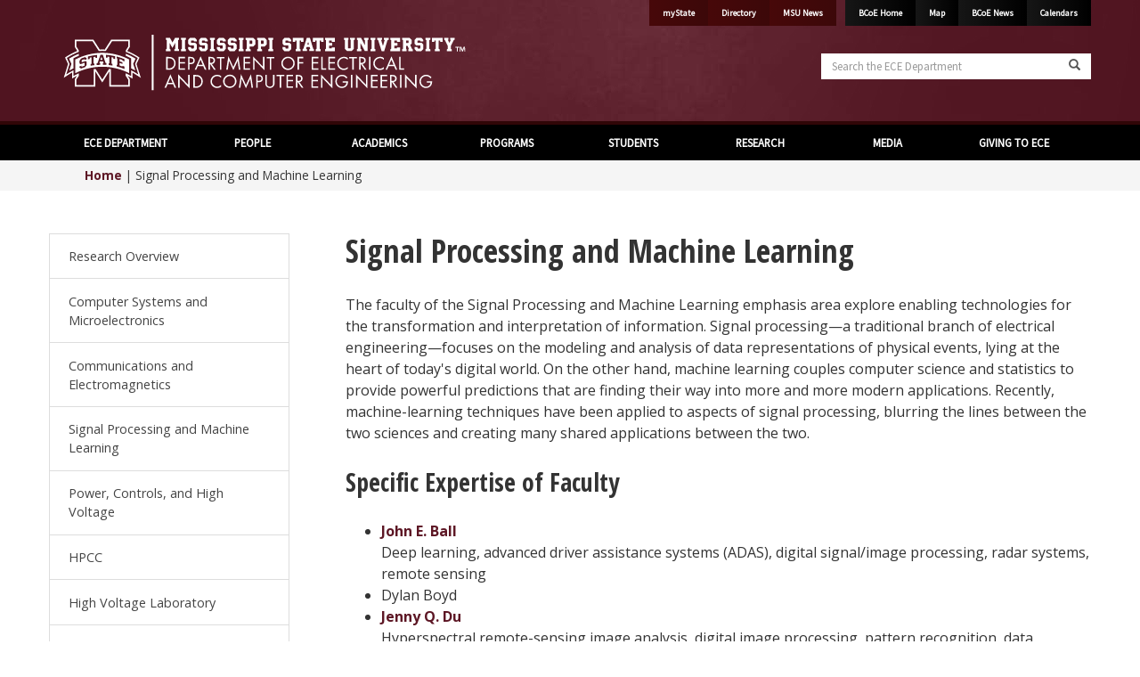

--- FILE ---
content_type: text/html; charset=UTF-8
request_url: https://www.ece.msstate.edu/signal-processing-and-machine-learning/
body_size: 86743
content:
<!DOCTYPE html>

<!--[if lt IE 7]>      <html class="no-js lt-ie9 lt-ie8 lt-ie7"> <![endif]-->
<!--[if IE 7]>         <html class="no-js lt-ie9 lt-ie8"> <![endif]-->
<!--[if IE 8]>         <html class="no-js lt-ie9"> <![endif]-->
<!--[if gt IE 8]><!--> <html class="no-js" dir="ltr" lang="en-US" prefix="og: https://ogp.me/ns#"> <!--<![endif]-->

<head>
  
	<meta charset="UTF-8"
	<meta http-equiv="X-UA-Compatible" content="IE=edge">
  	<meta name="viewport" content="width=device-width, initial-scale=1">
	<meta name="Author" content="OPA Design Services" />

		<link href='https://fonts.googleapis.com/css?family=Source+Sans+Pro' rel='stylesheet' type='text/css'>
	<link href='https://fonts.googleapis.com/css?family=Open+Sans:300italic,400italic,600italic,700italic,400,300,600,700|Open+Sans+Condensed:300,700,300italic' rel='stylesheet' type='text/css'>
	
	<!-- css -->
	<link type="text/css" rel="stylesheet" href="//cdn01.its.msstate.edu/e/normalize/3.0.3/normalize.css" media="all" />
	<link type="text/css" rel="stylesheet" href="//cdn01.its.msstate.edu/e/h5bp/5.2.0/h5bp.css" media="all" />
    <link type="text/css" rel="stylesheet" href="//cdn01.its.msstate.edu/e/bootstrap/3.3.7/css/bootstrap.min.css" media="all" />
    <link type="text/css" rel="stylesheet" href="//cdn01.its.msstate.edu/e/slick/1.5.0/slick.css" media="all" />
	<link type="text/css" rel="stylesheet" href="//cdn01.its.msstate.edu/e/slick/1.5.0/slick-theme.css" media="all" />

			<link type="text/css" rel="stylesheet" href="//cdn01.its.msstate.edu/i/social-icons/1.0.9/css/social-icons.css" media="all" />
	
			<link type="text/css" rel="stylesheet" href="//cdn01.its.msstate.edu/i/basedrupal/1.0.5/css/chevron.css" media="all" />
	
			<link type="text/css" rel="stylesheet" href="//cdn01.its.msstate.edu/i/basedrupal/1.0.5/css/truebulldog.css" media="all" />
	
	<link type="text/css" rel="stylesheet" href="http://www.ece.msstate.edu/wp-content/themes/basemsuwp/css/app.css" media="all" />
    <link type="text/css" rel="stylesheet" href="http://www.ece.msstate.edu/wp-content/themes/basemsuwp/css/base.css" media="all" />

	<script src="http://www.ece.msstate.edu/wp-content/themes/basemsuwp/js/app.js"</script>
    <script src="//cdn01.its.msstate.edu/e/modernizr/2.8.3/modernizr.min.js"></script>
    
<title>Signal Processing and Machine Learning</title>

		<!-- All in One SEO 4.9.3 - aioseo.com -->
	<meta name="description" content="The faculty of the Signal Processing and Machine Learning emphasis area explore enabling technologies for the transformation and interpretation of information. Signal processing—a traditional branch of electrical engineering—focuses on the modeling and analysis of data representations of physical events, lying at the heart of today&#039;s digital world. On the other hand, machine learning couples computer" />
	<meta name="robots" content="max-image-preview:large" />
	<link rel="canonical" href="https://www.ece.msstate.edu/signal-processing-and-machine-learning/" />
	<meta name="generator" content="All in One SEO (AIOSEO) 4.9.3" />
		<meta property="og:locale" content="en_US" />
		<meta property="og:site_name" content="Electrical &amp; Computer Engineering - Bagley College of Engineering - Mississippi State University" />
		<meta property="og:type" content="article" />
		<meta property="og:title" content="Signal Processing and Machine Learning" />
		<meta property="og:description" content="The faculty of the Signal Processing and Machine Learning emphasis area explore enabling technologies for the transformation and interpretation of information. Signal processing—a traditional branch of electrical engineering—focuses on the modeling and analysis of data representations of physical events, lying at the heart of today&#039;s digital world. On the other hand, machine learning couples computer" />
		<meta property="og:url" content="https://www.ece.msstate.edu/signal-processing-and-machine-learning/" />
		<meta property="article:published_time" content="2018-10-22T19:51:38+00:00" />
		<meta property="article:modified_time" content="2025-08-26T15:05:13+00:00" />
		<meta name="twitter:card" content="summary" />
		<meta name="twitter:title" content="Signal Processing and Machine Learning" />
		<meta name="twitter:description" content="The faculty of the Signal Processing and Machine Learning emphasis area explore enabling technologies for the transformation and interpretation of information. Signal processing—a traditional branch of electrical engineering—focuses on the modeling and analysis of data representations of physical events, lying at the heart of today&#039;s digital world. On the other hand, machine learning couples computer" />
		<script type="application/ld+json" class="aioseo-schema">
			{"@context":"https:\/\/schema.org","@graph":[{"@type":"BreadcrumbList","@id":"https:\/\/www.ece.msstate.edu\/signal-processing-and-machine-learning\/#breadcrumblist","itemListElement":[{"@type":"ListItem","@id":"https:\/\/www.ece.msstate.edu#listItem","position":1,"name":"Home","item":"https:\/\/www.ece.msstate.edu","nextItem":{"@type":"ListItem","@id":"https:\/\/www.ece.msstate.edu\/signal-processing-and-machine-learning\/#listItem","name":"Signal Processing and Machine Learning"}},{"@type":"ListItem","@id":"https:\/\/www.ece.msstate.edu\/signal-processing-and-machine-learning\/#listItem","position":2,"name":"Signal Processing and Machine Learning","previousItem":{"@type":"ListItem","@id":"https:\/\/www.ece.msstate.edu#listItem","name":"Home"}}]},{"@type":"Organization","@id":"https:\/\/www.ece.msstate.edu\/#organization","name":"Electrical & Computer Engineering - Bagley College of Engineering","description":"Mississippi State University","url":"https:\/\/www.ece.msstate.edu\/"},{"@type":"WebPage","@id":"https:\/\/www.ece.msstate.edu\/signal-processing-and-machine-learning\/#webpage","url":"https:\/\/www.ece.msstate.edu\/signal-processing-and-machine-learning\/","name":"Signal Processing and Machine Learning","description":"The faculty of the Signal Processing and Machine Learning emphasis area explore enabling technologies for the transformation and interpretation of information. Signal processing\u2014a traditional branch of electrical engineering\u2014focuses on the modeling and analysis of data representations of physical events, lying at the heart of today's digital world. On the other hand, machine learning couples computer","inLanguage":"en-US","isPartOf":{"@id":"https:\/\/www.ece.msstate.edu\/#website"},"breadcrumb":{"@id":"https:\/\/www.ece.msstate.edu\/signal-processing-and-machine-learning\/#breadcrumblist"},"datePublished":"2018-10-22T14:51:38-05:00","dateModified":"2025-08-26T10:05:13-05:00"},{"@type":"WebSite","@id":"https:\/\/www.ece.msstate.edu\/#website","url":"https:\/\/www.ece.msstate.edu\/","name":"Electrical & Computer Engineering - Bagley College of Engineering","description":"Mississippi State University","inLanguage":"en-US","publisher":{"@id":"https:\/\/www.ece.msstate.edu\/#organization"}}]}
		</script>
		<!-- All in One SEO -->

<link rel='dns-prefetch' href='//cdn01.its.msstate.edu' />
<link rel="alternate" type="application/rss+xml" title="Electrical &amp; Computer Engineering - Bagley College of Engineering &raquo; Feed" href="https://www.ece.msstate.edu/feed/" />
<link rel="alternate" type="application/rss+xml" title="Electrical &amp; Computer Engineering - Bagley College of Engineering &raquo; Comments Feed" href="https://www.ece.msstate.edu/comments/feed/" />
<link rel="alternate" title="oEmbed (JSON)" type="application/json+oembed" href="https://www.ece.msstate.edu/wp-json/oembed/1.0/embed?url=https%3A%2F%2Fwww.ece.msstate.edu%2Fsignal-processing-and-machine-learning%2F" />
<link rel="alternate" title="oEmbed (XML)" type="text/xml+oembed" href="https://www.ece.msstate.edu/wp-json/oembed/1.0/embed?url=https%3A%2F%2Fwww.ece.msstate.edu%2Fsignal-processing-and-machine-learning%2F&#038;format=xml" />
<style id='wp-img-auto-sizes-contain-inline-css' type='text/css'>
img:is([sizes=auto i],[sizes^="auto," i]){contain-intrinsic-size:3000px 1500px}
/*# sourceURL=wp-img-auto-sizes-contain-inline-css */
</style>
<link rel='stylesheet' id='otw_sbm.css-css' href='https://www.ece.msstate.edu/wp-content/plugins/sidebar-manager-light/css/otw_sbm.css?ver=6.9' type='text/css' media='all' />
<style id='wp-emoji-styles-inline-css' type='text/css'>

	img.wp-smiley, img.emoji {
		display: inline !important;
		border: none !important;
		box-shadow: none !important;
		height: 1em !important;
		width: 1em !important;
		margin: 0 0.07em !important;
		vertical-align: -0.1em !important;
		background: none !important;
		padding: 0 !important;
	}
/*# sourceURL=wp-emoji-styles-inline-css */
</style>
<style id='wp-block-library-inline-css' type='text/css'>
:root{--wp-block-synced-color:#7a00df;--wp-block-synced-color--rgb:122,0,223;--wp-bound-block-color:var(--wp-block-synced-color);--wp-editor-canvas-background:#ddd;--wp-admin-theme-color:#007cba;--wp-admin-theme-color--rgb:0,124,186;--wp-admin-theme-color-darker-10:#006ba1;--wp-admin-theme-color-darker-10--rgb:0,107,160.5;--wp-admin-theme-color-darker-20:#005a87;--wp-admin-theme-color-darker-20--rgb:0,90,135;--wp-admin-border-width-focus:2px}@media (min-resolution:192dpi){:root{--wp-admin-border-width-focus:1.5px}}.wp-element-button{cursor:pointer}:root .has-very-light-gray-background-color{background-color:#eee}:root .has-very-dark-gray-background-color{background-color:#313131}:root .has-very-light-gray-color{color:#eee}:root .has-very-dark-gray-color{color:#313131}:root .has-vivid-green-cyan-to-vivid-cyan-blue-gradient-background{background:linear-gradient(135deg,#00d084,#0693e3)}:root .has-purple-crush-gradient-background{background:linear-gradient(135deg,#34e2e4,#4721fb 50%,#ab1dfe)}:root .has-hazy-dawn-gradient-background{background:linear-gradient(135deg,#faaca8,#dad0ec)}:root .has-subdued-olive-gradient-background{background:linear-gradient(135deg,#fafae1,#67a671)}:root .has-atomic-cream-gradient-background{background:linear-gradient(135deg,#fdd79a,#004a59)}:root .has-nightshade-gradient-background{background:linear-gradient(135deg,#330968,#31cdcf)}:root .has-midnight-gradient-background{background:linear-gradient(135deg,#020381,#2874fc)}:root{--wp--preset--font-size--normal:16px;--wp--preset--font-size--huge:42px}.has-regular-font-size{font-size:1em}.has-larger-font-size{font-size:2.625em}.has-normal-font-size{font-size:var(--wp--preset--font-size--normal)}.has-huge-font-size{font-size:var(--wp--preset--font-size--huge)}.has-text-align-center{text-align:center}.has-text-align-left{text-align:left}.has-text-align-right{text-align:right}.has-fit-text{white-space:nowrap!important}#end-resizable-editor-section{display:none}.aligncenter{clear:both}.items-justified-left{justify-content:flex-start}.items-justified-center{justify-content:center}.items-justified-right{justify-content:flex-end}.items-justified-space-between{justify-content:space-between}.screen-reader-text{border:0;clip-path:inset(50%);height:1px;margin:-1px;overflow:hidden;padding:0;position:absolute;width:1px;word-wrap:normal!important}.screen-reader-text:focus{background-color:#ddd;clip-path:none;color:#444;display:block;font-size:1em;height:auto;left:5px;line-height:normal;padding:15px 23px 14px;text-decoration:none;top:5px;width:auto;z-index:100000}html :where(.has-border-color){border-style:solid}html :where([style*=border-top-color]){border-top-style:solid}html :where([style*=border-right-color]){border-right-style:solid}html :where([style*=border-bottom-color]){border-bottom-style:solid}html :where([style*=border-left-color]){border-left-style:solid}html :where([style*=border-width]){border-style:solid}html :where([style*=border-top-width]){border-top-style:solid}html :where([style*=border-right-width]){border-right-style:solid}html :where([style*=border-bottom-width]){border-bottom-style:solid}html :where([style*=border-left-width]){border-left-style:solid}html :where(img[class*=wp-image-]){height:auto;max-width:100%}:where(figure){margin:0 0 1em}html :where(.is-position-sticky){--wp-admin--admin-bar--position-offset:var(--wp-admin--admin-bar--height,0px)}@media screen and (max-width:600px){html :where(.is-position-sticky){--wp-admin--admin-bar--position-offset:0px}}

/*# sourceURL=wp-block-library-inline-css */
</style><style id='global-styles-inline-css' type='text/css'>
:root{--wp--preset--aspect-ratio--square: 1;--wp--preset--aspect-ratio--4-3: 4/3;--wp--preset--aspect-ratio--3-4: 3/4;--wp--preset--aspect-ratio--3-2: 3/2;--wp--preset--aspect-ratio--2-3: 2/3;--wp--preset--aspect-ratio--16-9: 16/9;--wp--preset--aspect-ratio--9-16: 9/16;--wp--preset--color--black: #000000;--wp--preset--color--cyan-bluish-gray: #abb8c3;--wp--preset--color--white: #ffffff;--wp--preset--color--pale-pink: #f78da7;--wp--preset--color--vivid-red: #cf2e2e;--wp--preset--color--luminous-vivid-orange: #ff6900;--wp--preset--color--luminous-vivid-amber: #fcb900;--wp--preset--color--light-green-cyan: #7bdcb5;--wp--preset--color--vivid-green-cyan: #00d084;--wp--preset--color--pale-cyan-blue: #8ed1fc;--wp--preset--color--vivid-cyan-blue: #0693e3;--wp--preset--color--vivid-purple: #9b51e0;--wp--preset--gradient--vivid-cyan-blue-to-vivid-purple: linear-gradient(135deg,rgb(6,147,227) 0%,rgb(155,81,224) 100%);--wp--preset--gradient--light-green-cyan-to-vivid-green-cyan: linear-gradient(135deg,rgb(122,220,180) 0%,rgb(0,208,130) 100%);--wp--preset--gradient--luminous-vivid-amber-to-luminous-vivid-orange: linear-gradient(135deg,rgb(252,185,0) 0%,rgb(255,105,0) 100%);--wp--preset--gradient--luminous-vivid-orange-to-vivid-red: linear-gradient(135deg,rgb(255,105,0) 0%,rgb(207,46,46) 100%);--wp--preset--gradient--very-light-gray-to-cyan-bluish-gray: linear-gradient(135deg,rgb(238,238,238) 0%,rgb(169,184,195) 100%);--wp--preset--gradient--cool-to-warm-spectrum: linear-gradient(135deg,rgb(74,234,220) 0%,rgb(151,120,209) 20%,rgb(207,42,186) 40%,rgb(238,44,130) 60%,rgb(251,105,98) 80%,rgb(254,248,76) 100%);--wp--preset--gradient--blush-light-purple: linear-gradient(135deg,rgb(255,206,236) 0%,rgb(152,150,240) 100%);--wp--preset--gradient--blush-bordeaux: linear-gradient(135deg,rgb(254,205,165) 0%,rgb(254,45,45) 50%,rgb(107,0,62) 100%);--wp--preset--gradient--luminous-dusk: linear-gradient(135deg,rgb(255,203,112) 0%,rgb(199,81,192) 50%,rgb(65,88,208) 100%);--wp--preset--gradient--pale-ocean: linear-gradient(135deg,rgb(255,245,203) 0%,rgb(182,227,212) 50%,rgb(51,167,181) 100%);--wp--preset--gradient--electric-grass: linear-gradient(135deg,rgb(202,248,128) 0%,rgb(113,206,126) 100%);--wp--preset--gradient--midnight: linear-gradient(135deg,rgb(2,3,129) 0%,rgb(40,116,252) 100%);--wp--preset--font-size--small: 13px;--wp--preset--font-size--medium: 20px;--wp--preset--font-size--large: 36px;--wp--preset--font-size--x-large: 42px;--wp--preset--spacing--20: 0.44rem;--wp--preset--spacing--30: 0.67rem;--wp--preset--spacing--40: 1rem;--wp--preset--spacing--50: 1.5rem;--wp--preset--spacing--60: 2.25rem;--wp--preset--spacing--70: 3.38rem;--wp--preset--spacing--80: 5.06rem;--wp--preset--shadow--natural: 6px 6px 9px rgba(0, 0, 0, 0.2);--wp--preset--shadow--deep: 12px 12px 50px rgba(0, 0, 0, 0.4);--wp--preset--shadow--sharp: 6px 6px 0px rgba(0, 0, 0, 0.2);--wp--preset--shadow--outlined: 6px 6px 0px -3px rgb(255, 255, 255), 6px 6px rgb(0, 0, 0);--wp--preset--shadow--crisp: 6px 6px 0px rgb(0, 0, 0);}:where(.is-layout-flex){gap: 0.5em;}:where(.is-layout-grid){gap: 0.5em;}body .is-layout-flex{display: flex;}.is-layout-flex{flex-wrap: wrap;align-items: center;}.is-layout-flex > :is(*, div){margin: 0;}body .is-layout-grid{display: grid;}.is-layout-grid > :is(*, div){margin: 0;}:where(.wp-block-columns.is-layout-flex){gap: 2em;}:where(.wp-block-columns.is-layout-grid){gap: 2em;}:where(.wp-block-post-template.is-layout-flex){gap: 1.25em;}:where(.wp-block-post-template.is-layout-grid){gap: 1.25em;}.has-black-color{color: var(--wp--preset--color--black) !important;}.has-cyan-bluish-gray-color{color: var(--wp--preset--color--cyan-bluish-gray) !important;}.has-white-color{color: var(--wp--preset--color--white) !important;}.has-pale-pink-color{color: var(--wp--preset--color--pale-pink) !important;}.has-vivid-red-color{color: var(--wp--preset--color--vivid-red) !important;}.has-luminous-vivid-orange-color{color: var(--wp--preset--color--luminous-vivid-orange) !important;}.has-luminous-vivid-amber-color{color: var(--wp--preset--color--luminous-vivid-amber) !important;}.has-light-green-cyan-color{color: var(--wp--preset--color--light-green-cyan) !important;}.has-vivid-green-cyan-color{color: var(--wp--preset--color--vivid-green-cyan) !important;}.has-pale-cyan-blue-color{color: var(--wp--preset--color--pale-cyan-blue) !important;}.has-vivid-cyan-blue-color{color: var(--wp--preset--color--vivid-cyan-blue) !important;}.has-vivid-purple-color{color: var(--wp--preset--color--vivid-purple) !important;}.has-black-background-color{background-color: var(--wp--preset--color--black) !important;}.has-cyan-bluish-gray-background-color{background-color: var(--wp--preset--color--cyan-bluish-gray) !important;}.has-white-background-color{background-color: var(--wp--preset--color--white) !important;}.has-pale-pink-background-color{background-color: var(--wp--preset--color--pale-pink) !important;}.has-vivid-red-background-color{background-color: var(--wp--preset--color--vivid-red) !important;}.has-luminous-vivid-orange-background-color{background-color: var(--wp--preset--color--luminous-vivid-orange) !important;}.has-luminous-vivid-amber-background-color{background-color: var(--wp--preset--color--luminous-vivid-amber) !important;}.has-light-green-cyan-background-color{background-color: var(--wp--preset--color--light-green-cyan) !important;}.has-vivid-green-cyan-background-color{background-color: var(--wp--preset--color--vivid-green-cyan) !important;}.has-pale-cyan-blue-background-color{background-color: var(--wp--preset--color--pale-cyan-blue) !important;}.has-vivid-cyan-blue-background-color{background-color: var(--wp--preset--color--vivid-cyan-blue) !important;}.has-vivid-purple-background-color{background-color: var(--wp--preset--color--vivid-purple) !important;}.has-black-border-color{border-color: var(--wp--preset--color--black) !important;}.has-cyan-bluish-gray-border-color{border-color: var(--wp--preset--color--cyan-bluish-gray) !important;}.has-white-border-color{border-color: var(--wp--preset--color--white) !important;}.has-pale-pink-border-color{border-color: var(--wp--preset--color--pale-pink) !important;}.has-vivid-red-border-color{border-color: var(--wp--preset--color--vivid-red) !important;}.has-luminous-vivid-orange-border-color{border-color: var(--wp--preset--color--luminous-vivid-orange) !important;}.has-luminous-vivid-amber-border-color{border-color: var(--wp--preset--color--luminous-vivid-amber) !important;}.has-light-green-cyan-border-color{border-color: var(--wp--preset--color--light-green-cyan) !important;}.has-vivid-green-cyan-border-color{border-color: var(--wp--preset--color--vivid-green-cyan) !important;}.has-pale-cyan-blue-border-color{border-color: var(--wp--preset--color--pale-cyan-blue) !important;}.has-vivid-cyan-blue-border-color{border-color: var(--wp--preset--color--vivid-cyan-blue) !important;}.has-vivid-purple-border-color{border-color: var(--wp--preset--color--vivid-purple) !important;}.has-vivid-cyan-blue-to-vivid-purple-gradient-background{background: var(--wp--preset--gradient--vivid-cyan-blue-to-vivid-purple) !important;}.has-light-green-cyan-to-vivid-green-cyan-gradient-background{background: var(--wp--preset--gradient--light-green-cyan-to-vivid-green-cyan) !important;}.has-luminous-vivid-amber-to-luminous-vivid-orange-gradient-background{background: var(--wp--preset--gradient--luminous-vivid-amber-to-luminous-vivid-orange) !important;}.has-luminous-vivid-orange-to-vivid-red-gradient-background{background: var(--wp--preset--gradient--luminous-vivid-orange-to-vivid-red) !important;}.has-very-light-gray-to-cyan-bluish-gray-gradient-background{background: var(--wp--preset--gradient--very-light-gray-to-cyan-bluish-gray) !important;}.has-cool-to-warm-spectrum-gradient-background{background: var(--wp--preset--gradient--cool-to-warm-spectrum) !important;}.has-blush-light-purple-gradient-background{background: var(--wp--preset--gradient--blush-light-purple) !important;}.has-blush-bordeaux-gradient-background{background: var(--wp--preset--gradient--blush-bordeaux) !important;}.has-luminous-dusk-gradient-background{background: var(--wp--preset--gradient--luminous-dusk) !important;}.has-pale-ocean-gradient-background{background: var(--wp--preset--gradient--pale-ocean) !important;}.has-electric-grass-gradient-background{background: var(--wp--preset--gradient--electric-grass) !important;}.has-midnight-gradient-background{background: var(--wp--preset--gradient--midnight) !important;}.has-small-font-size{font-size: var(--wp--preset--font-size--small) !important;}.has-medium-font-size{font-size: var(--wp--preset--font-size--medium) !important;}.has-large-font-size{font-size: var(--wp--preset--font-size--large) !important;}.has-x-large-font-size{font-size: var(--wp--preset--font-size--x-large) !important;}
/*# sourceURL=global-styles-inline-css */
</style>

<style id='classic-theme-styles-inline-css' type='text/css'>
/*! This file is auto-generated */
.wp-block-button__link{color:#fff;background-color:#32373c;border-radius:9999px;box-shadow:none;text-decoration:none;padding:calc(.667em + 2px) calc(1.333em + 2px);font-size:1.125em}.wp-block-file__button{background:#32373c;color:#fff;text-decoration:none}
/*# sourceURL=/wp-includes/css/classic-themes.min.css */
</style>
<link rel='stylesheet' id='contact-form-7-css' href='https://www.ece.msstate.edu/wp-content/plugins/contact-form-7/includes/css/styles.css?ver=6.1.4' type='text/css' media='all' />
<link rel='stylesheet' id='siteorigin-panels-front-css' href='https://www.ece.msstate.edu/wp-content/plugins/siteorigin-panels/css/front-flex.min.css?ver=2.33.5' type='text/css' media='all' />
<link rel='stylesheet' id='bootstrap_core-css' href='https://www.ece.msstate.edu/wp-content/themes/basemsuwp/css/base.css?ver=6.9' type='text/css' media='all' />
<link rel='stylesheet' id='custom-css' href='https://www.ece.msstate.edu/wp-content/themes/basemsuwpstyle.css?ver=6.9' type='text/css' media='all' />
<link rel='stylesheet' id='UserAccessManagerLoginForm-css' href='https://www.ece.msstate.edu/wp-content/plugins/user-access-manager/assets/css/uamLoginForm.css?ver=2.2.25' type='text/css' media='screen' />
<link rel='stylesheet' id='fancybox-css' href='https://www.ece.msstate.edu/wp-content/plugins/easy-fancybox/fancybox/1.5.4/jquery.fancybox.min.css?ver=6.9' type='text/css' media='screen' />
<link rel='stylesheet' id='tablepress-default-css' href='https://www.ece.msstate.edu/wp-content/tablepress-combined.min.css?ver=41' type='text/css' media='all' />
<link rel='stylesheet' id='srpw-style-css' href='https://www.ece.msstate.edu/wp-content/plugins/smart-recent-posts-widget/assets/css/srpw-frontend.css?ver=6.9' type='text/css' media='all' />
<link rel='stylesheet' id='sow-slider-default-ce3430b30c97-css' href='https://www.ece.msstate.edu/wp-content/uploads/siteorigin-widgets/sow-slider-default-ce3430b30c97.css?ver=6.9' type='text/css' media='all' />
<link rel='stylesheet' id='sow-slider-slider-css' href='https://www.ece.msstate.edu/wp-content/plugins/so-widgets-bundle/css/slider/slider.css?ver=1.70.4' type='text/css' media='all' />
<script type="text/javascript" src="https://www.ece.msstate.edu/wp-includes/js/jquery/jquery.min.js?ver=3.7.1" id="jquery-core-js"></script>
<script type="text/javascript" src="https://www.ece.msstate.edu/wp-includes/js/jquery/jquery-migrate.min.js?ver=3.4.1" id="jquery-migrate-js"></script>
<script type="text/javascript" src="https://www.ece.msstate.edu/wp-content/themes/basemsuwp/js/app.js?ver=1" id="bootstrap_js-js"></script>
<script type="text/javascript" src="//cdn01.its.msstate.edu/e/modernizr/2.8.3/modernizr.min.js?ver=1" id="modernizr_js-js"></script>
<script type="text/javascript" src="https://www.ece.msstate.edu/wp-content/plugins/so-widgets-bundle/js/jquery.cycle.min.js?ver=1.70.4" id="sow-slider-slider-cycle2-js"></script>
<script type="text/javascript" src="https://www.ece.msstate.edu/wp-content/plugins/so-widgets-bundle/js/slider/jquery.slider.min.js?ver=1.70.4" id="sow-slider-slider-js"></script>
<script type="text/javascript" src="https://www.ece.msstate.edu/wp-content/plugins/so-widgets-bundle/js/jquery.cycle.swipe.min.js?ver=1.70.4" id="sow-slider-slider-cycle2-swipe-js"></script>
<link rel="https://api.w.org/" href="https://www.ece.msstate.edu/wp-json/" /><link rel="alternate" title="JSON" type="application/json" href="https://www.ece.msstate.edu/wp-json/wp/v2/pages/3976" /><link rel="EditURI" type="application/rsd+xml" title="RSD" href="https://www.ece.msstate.edu/xmlrpc.php?rsd" />
<meta name="generator" content="WordPress 6.9" />
<link rel='shortlink' href='https://www.ece.msstate.edu/?p=3976' />
<style media="all" id="siteorigin-panels-layouts-head">/* Layout 3976 */ #pgc-3976-0-0 { width:100%;width:calc(100% - ( 0 * 30px ) ) } #pl-3976 .so-panel { margin-bottom:30px } #pl-3976 .so-panel:last-of-type { margin-bottom:0px } @media (max-width:780px){ #pg-3976-0.panel-no-style, #pg-3976-0.panel-has-style > .panel-row-style, #pg-3976-0 { -webkit-flex-direction:column;-ms-flex-direction:column;flex-direction:column } #pg-3976-0 > .panel-grid-cell , #pg-3976-0 > .panel-row-style > .panel-grid-cell { width:100%;margin-right:0 } #pl-3976 .panel-grid-cell { padding:0 } #pl-3976 .panel-grid .panel-grid-cell-empty { display:none } #pl-3976 .panel-grid .panel-grid-cell-mobile-last { margin-bottom:0px }  } </style>
<link rel='stylesheet' id='so-css-basemsuwp-css' href='https://www.ece.msstate.edu/wp-content/uploads/so-css/so-css-basemsuwp.css?ver=1668020889' type='text/css' media='all' />
<link rel='stylesheet' id='owl-css-css' href='https://www.ece.msstate.edu/wp-content/plugins/addon-so-widgets-bundle/css/owl.carousel.css?ver=6.9' type='text/css' media='all' />
<link rel='stylesheet' id='widgets-css-css' href='https://www.ece.msstate.edu/wp-content/plugins/addon-so-widgets-bundle/css/widgets.css?ver=6.9' type='text/css' media='all' />
</head>

<body 
      class="
	basemsu		" class="wp-singular page-template-default page page-id-3976 wp-theme-basemsuwp siteorigin-panels siteorigin-panels-before-js">
    
<!--[if lte IE 9]><p class="browsehappy">You are using an <strong>outdated</strong> browser. Please <a href="http://browsehappy.com/">upgrade your browser</a> to improve your experience.</p><![endif]-->




<div id="skipnav" class="element-invisible hidden">
	<div class="container">
    	<p>Skip to:</p>
		<ul>
			<li><a href="#page" class="element-invisible element-focusable">Skip to content</a></li>
			<li><a href="#main-menu" class="element-invisible element-focusable">Skip to navigation</a></li>
		</ul>
	</div>
</div>
<!-- /#skipnav -->





<!-- mobile-menu -->
<div id="mobile-menu" class="mobile-menu visible-xs">
	<nav class="navbar navbar-default" role="navigation">
		
		<div class="navbar-header">
			<button type="button" class="navbar-toggle" data-toggle="collapse" data-target=".navbar-collapse">
				<span class="sr-only">Toggle navigation</span>
				<span class="icon-bar-text">Menu</span>
				<span class="icon-bar-container">
					<span class="icon-bar"></span>
					<span class="icon-bar"></span>
					<span class="icon-bar"></span>
				</span>
			</button>
			<!--<a class="navbar-brand" href="#">Brand</a>-->
		</div>

		<div class="collapse navbar-collapse navbar-collapse"> 

			<div id="bs-example-navbar-collapse" class="collapse navbar-collapse"><ul id="menu-main-menu" class="nav navbar-nav"><li id="menu-item-319" class="menu-item menu-item-type-post_type menu-item-object-page menu-item-home menu-item-has-children menu-item-319 dropdown"><a title="ECE DEPARTMENT" href="#" data-toggle="dropdown" class="dropdown-toggle" aria-haspopup="true">ECE DEPARTMENT <span class="caret"></span></a>
<ul role="menu" class=" dropdown-menu">
	<li id="menu-item-3609" class="menu-item menu-item-type-post_type menu-item-object-page menu-item-3609"><a title="About" href="https://www.ece.msstate.edu/about/">About</a></li>
	<li id="menu-item-757" class="menu-item menu-item-type-post_type menu-item-object-page menu-item-757"><a title="Employment Opportunities" href="https://www.ece.msstate.edu/about/employment-opportunities/">Employment Opportunities</a></li>
</ul>
</li>
<li id="menu-item-317" class="menu-item menu-item-type-post_type menu-item-object-page menu-item-has-children menu-item-317 dropdown"><a title="PEOPLE" href="#" data-toggle="dropdown" class="dropdown-toggle" aria-haspopup="true">PEOPLE <span class="caret"></span></a>
<ul role="menu" class=" dropdown-menu">
	<li id="menu-item-354" class="menu-item menu-item-type-post_type menu-item-object-page menu-item-354"><a title="Faculty" href="https://www.ece.msstate.edu/people/faculty/">Faculty</a></li>
	<li id="menu-item-353" class="menu-item menu-item-type-post_type menu-item-object-page menu-item-353"><a title="Staff" href="https://www.ece.msstate.edu/people/staff/">Staff</a></li>
	<li id="menu-item-3399" class="menu-item menu-item-type-post_type menu-item-object-page menu-item-3399"><a title="Advisory Board" href="https://www.ece.msstate.edu/people/advisory-board/">Advisory Board</a></li>
	<li id="menu-item-3380" class="menu-item menu-item-type-post_type menu-item-object-page menu-item-3380"><a title="Alumni" href="https://www.ece.msstate.edu/alumni/">Alumni</a></li>
	<li id="menu-item-7129" class="menu-item menu-item-type-post_type menu-item-object-page menu-item-7129"><a title="ECE Distinguished Alumni" href="https://www.ece.msstate.edu/people/ece-distinguished-alumni/">ECE Distinguished Alumni</a></li>
	<li id="menu-item-7739" class="menu-item menu-item-type-post_type menu-item-object-page menu-item-7739"><a title="ECE Wall of Fame" href="https://www.ece.msstate.edu/people/ece-wall-of-fame/">ECE Wall of Fame</a></li>
	<li id="menu-item-7489" class="menu-item menu-item-type-post_type menu-item-object-page menu-item-7489"><a title="ECE Awards" href="https://www.ece.msstate.edu/awards/">ECE Awards</a></li>
</ul>
</li>
<li id="menu-item-316" class="menu-item menu-item-type-post_type menu-item-object-page menu-item-has-children menu-item-316 dropdown"><a title="ACADEMICS" href="#" data-toggle="dropdown" class="dropdown-toggle" aria-haspopup="true">ACADEMICS <span class="caret"></span></a>
<ul role="menu" class=" dropdown-menu">
	<li id="menu-item-359" class="menu-item menu-item-type-post_type menu-item-object-page menu-item-359"><a title="Undergraduate Education" href="https://www.ece.msstate.edu/academics/undergraduate/">Undergraduate Education</a></li>
	<li id="menu-item-358" class="menu-item menu-item-type-post_type menu-item-object-page menu-item-358"><a title="Graduate Education" href="https://www.ece.msstate.edu/graduate/">Graduate Education</a></li>
	<li id="menu-item-3645" class="menu-item menu-item-type-post_type menu-item-object-page menu-item-3645"><a title="Accelerated B.S./M.S." href="https://www.ece.msstate.edu/academics/undergraduate/accelerated/">Accelerated B.S./M.S.</a></li>
	<li id="menu-item-2811" class="menu-item menu-item-type-custom menu-item-object-custom menu-item-2811"><a title="Engineering on the Coast" target="_blank" href="https://www.bagley.msstate.edu/coast/">Engineering on the Coast</a></li>
	<li id="menu-item-3525" class="menu-item menu-item-type-custom menu-item-object-custom menu-item-3525"><a title="Transfer Education" href="http://www.bagley.msstate.edu/transfer/">Transfer Education</a></li>
	<li id="menu-item-3526" class="menu-item menu-item-type-custom menu-item-object-custom menu-item-3526"><a title="Distance Education" href="http://www.bagley.msstate.edu/distance/programs/">Distance Education</a></li>
	<li id="menu-item-3559" class="menu-item menu-item-type-post_type menu-item-object-page menu-item-3559"><a title="Accreditation" href="https://www.ece.msstate.edu/accreditation/">Accreditation</a></li>
</ul>
</li>
<li id="menu-item-3381" class="menu-item menu-item-type-custom menu-item-object-custom menu-item-has-children menu-item-3381 dropdown"><a title="PROGRAMS" href="#" data-toggle="dropdown" class="dropdown-toggle" aria-haspopup="true">PROGRAMS <span class="caret"></span></a>
<ul role="menu" class=" dropdown-menu">
	<li id="menu-item-3601" class="menu-item menu-item-type-post_type menu-item-object-page menu-item-3601"><a title="Computer Engineering" href="https://www.ece.msstate.edu/computer-engineering/">Computer Engineering</a></li>
	<li id="menu-item-3600" class="menu-item menu-item-type-post_type menu-item-object-page menu-item-3600"><a title="Electrical Engineering" href="https://www.ece.msstate.edu/electrical-engineering/">Electrical Engineering</a></li>
</ul>
</li>
<li id="menu-item-3602" class="menu-item menu-item-type-custom menu-item-object-custom menu-item-has-children menu-item-3602 dropdown"><a title="STUDENTS" href="#" data-toggle="dropdown" class="dropdown-toggle" aria-haspopup="true">STUDENTS <span class="caret"></span></a>
<ul role="menu" class=" dropdown-menu">
	<li id="menu-item-3406" class="menu-item menu-item-type-custom menu-item-object-custom menu-item-3406"><a title="Undergraduate Courses" target="_blank" href="http://www.catalog.msstate.edu/undergraduate/collegesanddegreeprograms/thejamesworthbagleycollegeofengineering/departmentofelectricalandcomputerengineeringece/#coursestext">Undergraduate Courses</a></li>
	<li id="menu-item-3407" class="menu-item menu-item-type-custom menu-item-object-custom menu-item-3407"><a title="Graduate Courses" target="_blank" href="http://www.catalog.msstate.edu/graduate/colleges-degree-programs/engineering/electrical-computer/#coursestext">Graduate Courses</a></li>
	<li id="menu-item-9343" class="menu-item menu-item-type-post_type menu-item-object-page menu-item-9343"><a title="Example Syllabi" href="https://www.ece.msstate.edu/example/">Example Syllabi</a></li>
	<li id="menu-item-6577" class="menu-item menu-item-type-custom menu-item-object-custom menu-item-6577"><a title="Take A Tour" target="_blank" href="https://youtu.be/WILS7Vmmpog">Take A Tour</a></li>
	<li id="menu-item-355" class="menu-item menu-item-type-post_type menu-item-object-page menu-item-355"><a title="Student Survival Kit" href="https://www.ece.msstate.edu/academics/student-survival-kit/">Student Survival Kit</a></li>
	<li id="menu-item-352" class="menu-item menu-item-type-post_type menu-item-object-page menu-item-352"><a title="ECE Computing and Services" href="https://www.ece.msstate.edu/about/computing/">ECE Computing and Services</a></li>
	<li id="menu-item-6535" class="menu-item menu-item-type-post_type menu-item-object-page menu-item-6535"><a title="ECE Design Winners" href="https://www.ece.msstate.edu/academics/undergraduate/ece-design/">ECE Design Winners</a></li>
	<li id="menu-item-350" class="menu-item menu-item-type-post_type menu-item-object-page menu-item-350"><a title="Student Organizations" href="https://www.ece.msstate.edu/studentorg/">Student Organizations</a></li>
	<li id="menu-item-4919" class="menu-item menu-item-type-custom menu-item-object-custom menu-item-4919"><a title="Study Abroad" target="_blank" href="https://www.bagley.msstate.edu/programs/study-abroad/">Study Abroad</a></li>
	<li id="menu-item-4921" class="menu-item menu-item-type-custom menu-item-object-custom menu-item-4921"><a title="Global Engineering Leadership Minor" target="_blank" href="https://www.bagley.msstate.edu/gel-minor/">Global Engineering Leadership Minor</a></li>
	<li id="menu-item-1968" class="menu-item menu-item-type-post_type menu-item-object-page menu-item-1968"><a title="Library Resources" href="https://www.ece.msstate.edu/library-resources/">Library Resources</a></li>
	<li id="menu-item-616" class="menu-item menu-item-type-post_type menu-item-object-page menu-item-616"><a title="Scholarships" href="https://www.ece.msstate.edu/scholarships/">Scholarships</a></li>
	<li id="menu-item-3403" class="menu-item menu-item-type-custom menu-item-object-custom menu-item-3403"><a title="Certificates" target="_blank" href="http://www.bagley.msstate.edu/programs/certificates/">Certificates</a></li>
	<li id="menu-item-3404" class="menu-item menu-item-type-custom menu-item-object-custom menu-item-3404"><a title="Honor Code" target="_blank" href="http://www.honorcode.msstate.edu/">Honor Code</a></li>
	<li id="menu-item-3405" class="menu-item menu-item-type-custom menu-item-object-custom menu-item-3405"><a title="Petitions, Requests &amp; Appeals" target="_blank" href="http://www.bagley.msstate.edu/people/current/petitions-appeals-requests/">Petitions, Requests &#038; Appeals</a></li>
</ul>
</li>
<li id="menu-item-315" class="menu-item menu-item-type-post_type menu-item-object-page current-menu-ancestor current-menu-parent current_page_parent current_page_ancestor menu-item-has-children menu-item-315 dropdown"><a title="RESEARCH" href="#" data-toggle="dropdown" class="dropdown-toggle" aria-haspopup="true">RESEARCH <span class="caret"></span></a>
<ul role="menu" class=" dropdown-menu">
	<li id="menu-item-618" class="menu-item menu-item-type-post_type menu-item-object-page menu-item-618"><a title="Research Overview" href="https://www.ece.msstate.edu/research/overview/">Research Overview</a></li>
	<li id="menu-item-629" class="menu-item menu-item-type-post_type menu-item-object-page menu-item-629"><a title="Computer Systems and Microelectronics" href="https://www.ece.msstate.edu/computer-systems-and-microelectronics/">Computer Systems and Microelectronics</a></li>
	<li id="menu-item-620" class="menu-item menu-item-type-post_type menu-item-object-page menu-item-620"><a title="Communications and Electromagnetics" href="https://www.ece.msstate.edu/research/emphasis-groups/communications-and-electromagnetics/">Communications and Electromagnetics</a></li>
	<li id="menu-item-3991" class="menu-item menu-item-type-post_type menu-item-object-page current-menu-item page_item page-item-3976 current_page_item menu-item-3991 active"><a title="Signal Processing and Machine Learning" href="https://www.ece.msstate.edu/signal-processing-and-machine-learning/">Signal Processing and Machine Learning</a></li>
	<li id="menu-item-619" class="menu-item menu-item-type-post_type menu-item-object-page menu-item-619"><a title="Power, Controls, and High Voltage" href="https://www.ece.msstate.edu/research/emphasis-groups/power-controls-and-high-voltage/">Power, Controls, and High Voltage</a></li>
	<li id="menu-item-754" class="menu-item menu-item-type-custom menu-item-object-custom menu-item-754"><a title="HPCC" target="_blank" href="http://www.hpc.msstate.edu">HPCC</a></li>
	<li id="menu-item-1783" class="menu-item menu-item-type-post_type menu-item-object-page menu-item-1783"><a title="High Voltage Laboratory" href="https://www.ece.msstate.edu/high-voltage-lab/">High Voltage Laboratory</a></li>
	<li id="menu-item-3954" class="menu-item menu-item-type-custom menu-item-object-custom menu-item-3954"><a title="IMPRESS Laboratory" href="http://impress.ece.msstate.edu/">IMPRESS Laboratory</a></li>
	<li id="menu-item-7187" class="menu-item menu-item-type-post_type menu-item-object-page menu-item-7187"><a title="Periscope Lab" href="https://www.ece.msstate.edu/periscope-laboratory/">Periscope Lab</a></li>
	<li id="menu-item-3443" class="menu-item menu-item-type-post_type menu-item-object-page menu-item-3443"><a title="Facilities" href="https://www.ece.msstate.edu/about/facilities/">Facilities</a></li>
</ul>
</li>
<li id="menu-item-314" class="menu-item menu-item-type-post_type menu-item-object-page menu-item-has-children menu-item-314 dropdown"><a title="MEDIA" href="#" data-toggle="dropdown" class="dropdown-toggle" aria-haspopup="true">MEDIA <span class="caret"></span></a>
<ul role="menu" class=" dropdown-menu">
	<li id="menu-item-318" class="menu-item menu-item-type-post_type menu-item-object-page menu-item-318"><a title="ECE Department Newsroom" href="https://www.ece.msstate.edu/newsroom/">ECE Department Newsroom</a></li>
	<li id="menu-item-5425" class="menu-item menu-item-type-post_type menu-item-object-page menu-item-5425"><a title="ECE Newsletter" href="https://www.ece.msstate.edu/newsletter/">ECE Newsletter</a></li>
	<li id="menu-item-3386" class="menu-item menu-item-type-post_type menu-item-object-page menu-item-3386"><a title="Videos" href="https://www.ece.msstate.edu/video/">Videos</a></li>
	<li id="menu-item-3378" class="menu-item menu-item-type-custom menu-item-object-custom menu-item-3378"><a title="BCoE ECE Newsroom" target="_blank" href="https://www.bagley.msstate.edu/news/category/news/ece/">BCoE ECE Newsroom</a></li>
	<li id="menu-item-3379" class="menu-item menu-item-type-custom menu-item-object-custom menu-item-3379"><a title="BCoE Logo &amp; Visual Identity Standards" target="_blank" href="http://www.bagley.msstate.edu/media/standards/">BCoE Logo &#038; Visual Identity Standards</a></li>
</ul>
</li>
<li id="menu-item-6921" class="menu-item menu-item-type-post_type menu-item-object-page menu-item-6921"><a title="GIVING TO ECE" href="https://www.ece.msstate.edu/giving/">GIVING TO ECE</a></li>
</ul></div>	
		</div>
		<!-- /.navbar-collapse -->
		
	</nav>
</div>
<!-- /#mobile-menu -->













<div id="wrapper" class="wrapper clearfix">

<!-- header -->
<header id="msu-header" class="msu-header ">

<div class="container-fluid clearfix">
<div class="row">
<div class="col-sm-12">
		
	<div class="row">
		
		<div class="col-sm-6 logo">
			<div class="links-container">
				<a class="msu-link" href="http://msstate.edu" title="Mississippi State University">Mississippi State University</a>
				<a class="site-link" href="https://www.ece.msstate.edu" title="Department of Electrical &amp; Computer Engineering | Home"><img src="/wp-content/themes/basemsuwp/images/HORIZONTAL_ECE_white.svg" alt="Department of Electrical &amp; Computer Engineering | Home" /></a>
			</div>
		</div>
		
		<div class="col-sm-6">
		
			<div class="row secondary hidden-xs">
				<div class="col-sm-12">

					
<div class="top-menu-row color-black">
	<ul class="menu nav">
		<li class="level-university"><a href="http://my.msstate.edu" target="_blank">myState</a></li>
		<li class="level-university"><a href="http://msstate.edu/directory" target="_blank">Directory</a></li>
		<li class="level-university space"><a href="http://msstate.edu/newsroom" target="_blank">MSU News</a></li>
		<li class="level-site"><a href="http://www.bagley.msstate.edu" target="_blank">BCoE Home</a></li>
		<li class="level-site"><a href="https://map.msstate.edu/map/?id=233&mrkIid=54613" target="_blank">Map</a></li>
		<li class="level-site"><a href="http://www.bagley.msstate.edu/newsroom" target="_blank">BCoE News</a></li>
		<li class="level-site"><a href="http://www.msstate.edu/calendars/" target="_blank">Calendars</a></li>
	</ul>
</div>

<div class="concentration-icon-row hidden">
	<div class="concentration-icon-container text-right">
		<ul>
			<li><a class="concentration-icon" href="#" data-toggle="tooltip" data-placement="bottom" title="Music" data-mobile-title="Music"><span class="glyphicon glyphicon-volume-up" aria-hidden="true"></span></a></li>
			<li><a class="concentration-icon" href="#" data-toggle="tooltip" data-placement="bottom" title="Broadcasting" data-mobile-title="Broadcasting"><span class="glyphicon glyphicon-facetime-video" aria-hidden="true"></span></a></li>
			<li><a class="concentration-icon" href="#" data-toggle="tooltip" data-placement="bottom" title="Communication Studies" data-mobile-title="Communication Studies"><span class="glyphicon glyphicon-comment" aria-hidden="true"></span></a></li>
			<li><a class="concentration-icon" href="#" data-toggle="tooltip" data-placement="bottom" title="Journalism" data-mobile-title="Journalism"><span class="glyphicon glyphicon-file" aria-hidden="true"></span></a></li>
			<!-- <li><a class="concentration-icon" href="#" data-toggle="tooltip" data-placement="bottom" title="Concentration Title Here" data-mobile-title="Concentration Title Here"><img src="//cdn01.its.msstate.edu/i/social-icons/1.0.8/img/twitter.svg" /></a></li> --> <!-- svg example -->
		</ul>
	</div>
</div>

<div class="social-icon-row hidden">
	<div class="social-icon-container text-right">
		<ul>
	<li><a class="social-icon facebook" href="https://www.facebook.com/Electrical-and-Computer-Engineering-Mississippi-State-University-115908365257923/" target="_blank"><img src="//cdn01.its.msstate.edu/i/social-icons/1.0.9/img/facebook.svg" alt="Find ECE on Facebook" title="Find ECE on Facebook" /></a></li>
	<li><a class="social-icon instagram" href="https://www.instagram.com/ecemsstate/" target="_blank"><img src="//cdn01.its.msstate.edu/i/social-icons/1.0.9/img/instagram.svg" alt="Find ECE on Instagram" title="Find ECE on Instagram" /></a></li>
		<li><a class="social-icon twitter" href="https://twitter.com/ECEmsstate" target="_blank"><img src="//cdn01.its.msstate.edu/i/social-icons/1.0.9/img/twitter.svg" alt="Find ECE on Twitter" title="Find ECE on Twitter" /></a></li>
		<li><a class="social-icon linkedin" href="https://www.linkedin.com/groups/12458192/" target="_blank"><img src="//cdn01.its.msstate.edu/i/social-icons/1.0.9/img/linkedin.svg" alt="Find ECE on LinkedIn" title="Find ECE on LinkedIn" /></a></li>
	<li><a class="social-icon facebook" href="https://www.facebook.com/msuengineering" target="_blank"><img src="//cdn01.its.msstate.edu/i/social-icons/1.0.9/img/facebook.svg" alt="Find the Bagley College on Facebook" title="Find the Bagley College on Facebook" /></a></li>
	<li><a class="social-icon instagram" href="https://www.instagram.com/msuengineering/" target="_blank"><img src="//cdn01.its.msstate.edu/i/social-icons/1.0.9/img/instagram.svg" alt="Find the Bagley College on Instagram" title="Find the Bagley College on Instagram" /></a></li>
		<li><a class="social-icon twitter" href="https://twitter.com/MSUEngineering" target="_blank"><img src="//cdn01.its.msstate.edu/i/social-icons/1.0.9/img/twitter.svg" alt="Find the Bagley College on Twitter" title="Find the Bagley College on Twitter" /></a></li>
		<li><a class="social-icon linkedin" href="https://www.linkedin.com/groups/3733018" target="_blank"><img src="//cdn01.its.msstate.edu/i/social-icons/1.0.9/img/linkedin.svg" alt="Find the Bagley College on LinkedIn" title="Find the Bagley College on LinkedIn" /></a></li>
	<li><a class="social-icon vimeo" href="https://vimeo.com/msuengineering" target="_blank"><img src="//cdn01.its.msstate.edu/i/social-icons/1.0.9/img/vimeo.svg" alt="Find the Bagley College on Vimeo" title="Find the Bagley College on Vimeo" /></a></li>
	<li><a class="social-icon youtube" href="https://www.youtube.com/channel/UCe90ywnQgONViQMKfdD4gTA" target="_blank"><img src="//cdn01.its.msstate.edu/i/social-icons/1.0.9/img/youtube.svg" alt="Find the Bagley College on YouTube" title="Find the Bagley College on YouTube" /></a></li>
</ul>
	</div>
</div>
					
				</div>
			</div>
			
			<div class="row search hidden-xs">
				<div class="col-sm-12">
					
					<form class="search-form" role="search" action="/" method="get">
						<div class="form-group">
							<label for="s" class="sr-only">Search the ECE Department</label>
							<div class="form-control">
								<span class="glyphicon glyphicon-search"></span>
							</div>
							<input class="form-control" id="s" name="s" placeholder="Search the ECE Department" type="text">
						</div>
					</form>
					
				</div>
			</div>
			
		</div>
		
	</div>
	
</div>
</div>
</div>

</header>
<!-- /header -->









<nav id="main-menu" class="main-menu navbar navbar-default hidden-xs color-black" role="navigation">

<div class="container-fluid clearfix">
<div class="row">
<div class="col-sm-12">
	
	<div class="menu-container  "> 

		<div id="bs-example-navbar-collapse" class="collapse navbar-collapse"><ul id="menu-main-menu-1" class="nav navbar-nav"><li class="menu-item menu-item-type-post_type menu-item-object-page menu-item-home menu-item-has-children menu-item-319 dropdown"><a title="ECE DEPARTMENT" href="#" data-toggle="dropdown" class="dropdown-toggle" aria-haspopup="true">ECE DEPARTMENT <span class="caret"></span></a>
<ul role="menu" class=" dropdown-menu">
	<li class="menu-item menu-item-type-post_type menu-item-object-page menu-item-3609"><a title="About" href="https://www.ece.msstate.edu/about/">About</a></li>
	<li class="menu-item menu-item-type-post_type menu-item-object-page menu-item-757"><a title="Employment Opportunities" href="https://www.ece.msstate.edu/about/employment-opportunities/">Employment Opportunities</a></li>
</ul>
</li>
<li class="menu-item menu-item-type-post_type menu-item-object-page menu-item-has-children menu-item-317 dropdown"><a title="PEOPLE" href="#" data-toggle="dropdown" class="dropdown-toggle" aria-haspopup="true">PEOPLE <span class="caret"></span></a>
<ul role="menu" class=" dropdown-menu">
	<li class="menu-item menu-item-type-post_type menu-item-object-page menu-item-354"><a title="Faculty" href="https://www.ece.msstate.edu/people/faculty/">Faculty</a></li>
	<li class="menu-item menu-item-type-post_type menu-item-object-page menu-item-353"><a title="Staff" href="https://www.ece.msstate.edu/people/staff/">Staff</a></li>
	<li class="menu-item menu-item-type-post_type menu-item-object-page menu-item-3399"><a title="Advisory Board" href="https://www.ece.msstate.edu/people/advisory-board/">Advisory Board</a></li>
	<li class="menu-item menu-item-type-post_type menu-item-object-page menu-item-3380"><a title="Alumni" href="https://www.ece.msstate.edu/alumni/">Alumni</a></li>
	<li class="menu-item menu-item-type-post_type menu-item-object-page menu-item-7129"><a title="ECE Distinguished Alumni" href="https://www.ece.msstate.edu/people/ece-distinguished-alumni/">ECE Distinguished Alumni</a></li>
	<li class="menu-item menu-item-type-post_type menu-item-object-page menu-item-7739"><a title="ECE Wall of Fame" href="https://www.ece.msstate.edu/people/ece-wall-of-fame/">ECE Wall of Fame</a></li>
	<li class="menu-item menu-item-type-post_type menu-item-object-page menu-item-7489"><a title="ECE Awards" href="https://www.ece.msstate.edu/awards/">ECE Awards</a></li>
</ul>
</li>
<li class="menu-item menu-item-type-post_type menu-item-object-page menu-item-has-children menu-item-316 dropdown"><a title="ACADEMICS" href="#" data-toggle="dropdown" class="dropdown-toggle" aria-haspopup="true">ACADEMICS <span class="caret"></span></a>
<ul role="menu" class=" dropdown-menu">
	<li class="menu-item menu-item-type-post_type menu-item-object-page menu-item-359"><a title="Undergraduate Education" href="https://www.ece.msstate.edu/academics/undergraduate/">Undergraduate Education</a></li>
	<li class="menu-item menu-item-type-post_type menu-item-object-page menu-item-358"><a title="Graduate Education" href="https://www.ece.msstate.edu/graduate/">Graduate Education</a></li>
	<li class="menu-item menu-item-type-post_type menu-item-object-page menu-item-3645"><a title="Accelerated B.S./M.S." href="https://www.ece.msstate.edu/academics/undergraduate/accelerated/">Accelerated B.S./M.S.</a></li>
	<li class="menu-item menu-item-type-custom menu-item-object-custom menu-item-2811"><a title="Engineering on the Coast" target="_blank" href="https://www.bagley.msstate.edu/coast/">Engineering on the Coast</a></li>
	<li class="menu-item menu-item-type-custom menu-item-object-custom menu-item-3525"><a title="Transfer Education" href="http://www.bagley.msstate.edu/transfer/">Transfer Education</a></li>
	<li class="menu-item menu-item-type-custom menu-item-object-custom menu-item-3526"><a title="Distance Education" href="http://www.bagley.msstate.edu/distance/programs/">Distance Education</a></li>
	<li class="menu-item menu-item-type-post_type menu-item-object-page menu-item-3559"><a title="Accreditation" href="https://www.ece.msstate.edu/accreditation/">Accreditation</a></li>
</ul>
</li>
<li class="menu-item menu-item-type-custom menu-item-object-custom menu-item-has-children menu-item-3381 dropdown"><a title="PROGRAMS" href="#" data-toggle="dropdown" class="dropdown-toggle" aria-haspopup="true">PROGRAMS <span class="caret"></span></a>
<ul role="menu" class=" dropdown-menu">
	<li class="menu-item menu-item-type-post_type menu-item-object-page menu-item-3601"><a title="Computer Engineering" href="https://www.ece.msstate.edu/computer-engineering/">Computer Engineering</a></li>
	<li class="menu-item menu-item-type-post_type menu-item-object-page menu-item-3600"><a title="Electrical Engineering" href="https://www.ece.msstate.edu/electrical-engineering/">Electrical Engineering</a></li>
</ul>
</li>
<li class="menu-item menu-item-type-custom menu-item-object-custom menu-item-has-children menu-item-3602 dropdown"><a title="STUDENTS" href="#" data-toggle="dropdown" class="dropdown-toggle" aria-haspopup="true">STUDENTS <span class="caret"></span></a>
<ul role="menu" class=" dropdown-menu">
	<li class="menu-item menu-item-type-custom menu-item-object-custom menu-item-3406"><a title="Undergraduate Courses" target="_blank" href="http://www.catalog.msstate.edu/undergraduate/collegesanddegreeprograms/thejamesworthbagleycollegeofengineering/departmentofelectricalandcomputerengineeringece/#coursestext">Undergraduate Courses</a></li>
	<li class="menu-item menu-item-type-custom menu-item-object-custom menu-item-3407"><a title="Graduate Courses" target="_blank" href="http://www.catalog.msstate.edu/graduate/colleges-degree-programs/engineering/electrical-computer/#coursestext">Graduate Courses</a></li>
	<li class="menu-item menu-item-type-post_type menu-item-object-page menu-item-9343"><a title="Example Syllabi" href="https://www.ece.msstate.edu/example/">Example Syllabi</a></li>
	<li class="menu-item menu-item-type-custom menu-item-object-custom menu-item-6577"><a title="Take A Tour" target="_blank" href="https://youtu.be/WILS7Vmmpog">Take A Tour</a></li>
	<li class="menu-item menu-item-type-post_type menu-item-object-page menu-item-355"><a title="Student Survival Kit" href="https://www.ece.msstate.edu/academics/student-survival-kit/">Student Survival Kit</a></li>
	<li class="menu-item menu-item-type-post_type menu-item-object-page menu-item-352"><a title="ECE Computing and Services" href="https://www.ece.msstate.edu/about/computing/">ECE Computing and Services</a></li>
	<li class="menu-item menu-item-type-post_type menu-item-object-page menu-item-6535"><a title="ECE Design Winners" href="https://www.ece.msstate.edu/academics/undergraduate/ece-design/">ECE Design Winners</a></li>
	<li class="menu-item menu-item-type-post_type menu-item-object-page menu-item-350"><a title="Student Organizations" href="https://www.ece.msstate.edu/studentorg/">Student Organizations</a></li>
	<li class="menu-item menu-item-type-custom menu-item-object-custom menu-item-4919"><a title="Study Abroad" target="_blank" href="https://www.bagley.msstate.edu/programs/study-abroad/">Study Abroad</a></li>
	<li class="menu-item menu-item-type-custom menu-item-object-custom menu-item-4921"><a title="Global Engineering Leadership Minor" target="_blank" href="https://www.bagley.msstate.edu/gel-minor/">Global Engineering Leadership Minor</a></li>
	<li class="menu-item menu-item-type-post_type menu-item-object-page menu-item-1968"><a title="Library Resources" href="https://www.ece.msstate.edu/library-resources/">Library Resources</a></li>
	<li class="menu-item menu-item-type-post_type menu-item-object-page menu-item-616"><a title="Scholarships" href="https://www.ece.msstate.edu/scholarships/">Scholarships</a></li>
	<li class="menu-item menu-item-type-custom menu-item-object-custom menu-item-3403"><a title="Certificates" target="_blank" href="http://www.bagley.msstate.edu/programs/certificates/">Certificates</a></li>
	<li class="menu-item menu-item-type-custom menu-item-object-custom menu-item-3404"><a title="Honor Code" target="_blank" href="http://www.honorcode.msstate.edu/">Honor Code</a></li>
	<li class="menu-item menu-item-type-custom menu-item-object-custom menu-item-3405"><a title="Petitions, Requests &amp; Appeals" target="_blank" href="http://www.bagley.msstate.edu/people/current/petitions-appeals-requests/">Petitions, Requests &#038; Appeals</a></li>
</ul>
</li>
<li class="menu-item menu-item-type-post_type menu-item-object-page current-menu-ancestor current-menu-parent current_page_parent current_page_ancestor menu-item-has-children menu-item-315 dropdown"><a title="RESEARCH" href="#" data-toggle="dropdown" class="dropdown-toggle" aria-haspopup="true">RESEARCH <span class="caret"></span></a>
<ul role="menu" class=" dropdown-menu">
	<li class="menu-item menu-item-type-post_type menu-item-object-page menu-item-618"><a title="Research Overview" href="https://www.ece.msstate.edu/research/overview/">Research Overview</a></li>
	<li class="menu-item menu-item-type-post_type menu-item-object-page menu-item-629"><a title="Computer Systems and Microelectronics" href="https://www.ece.msstate.edu/computer-systems-and-microelectronics/">Computer Systems and Microelectronics</a></li>
	<li class="menu-item menu-item-type-post_type menu-item-object-page menu-item-620"><a title="Communications and Electromagnetics" href="https://www.ece.msstate.edu/research/emphasis-groups/communications-and-electromagnetics/">Communications and Electromagnetics</a></li>
	<li class="menu-item menu-item-type-post_type menu-item-object-page current-menu-item page_item page-item-3976 current_page_item menu-item-3991 active"><a title="Signal Processing and Machine Learning" href="https://www.ece.msstate.edu/signal-processing-and-machine-learning/">Signal Processing and Machine Learning</a></li>
	<li class="menu-item menu-item-type-post_type menu-item-object-page menu-item-619"><a title="Power, Controls, and High Voltage" href="https://www.ece.msstate.edu/research/emphasis-groups/power-controls-and-high-voltage/">Power, Controls, and High Voltage</a></li>
	<li class="menu-item menu-item-type-custom menu-item-object-custom menu-item-754"><a title="HPCC" target="_blank" href="http://www.hpc.msstate.edu">HPCC</a></li>
	<li class="menu-item menu-item-type-post_type menu-item-object-page menu-item-1783"><a title="High Voltage Laboratory" href="https://www.ece.msstate.edu/high-voltage-lab/">High Voltage Laboratory</a></li>
	<li class="menu-item menu-item-type-custom menu-item-object-custom menu-item-3954"><a title="IMPRESS Laboratory" href="http://impress.ece.msstate.edu/">IMPRESS Laboratory</a></li>
	<li class="menu-item menu-item-type-post_type menu-item-object-page menu-item-7187"><a title="Periscope Lab" href="https://www.ece.msstate.edu/periscope-laboratory/">Periscope Lab</a></li>
	<li class="menu-item menu-item-type-post_type menu-item-object-page menu-item-3443"><a title="Facilities" href="https://www.ece.msstate.edu/about/facilities/">Facilities</a></li>
</ul>
</li>
<li class="menu-item menu-item-type-post_type menu-item-object-page menu-item-has-children menu-item-314 dropdown"><a title="MEDIA" href="#" data-toggle="dropdown" class="dropdown-toggle" aria-haspopup="true">MEDIA <span class="caret"></span></a>
<ul role="menu" class=" dropdown-menu">
	<li class="menu-item menu-item-type-post_type menu-item-object-page menu-item-318"><a title="ECE Department Newsroom" href="https://www.ece.msstate.edu/newsroom/">ECE Department Newsroom</a></li>
	<li class="menu-item menu-item-type-post_type menu-item-object-page menu-item-5425"><a title="ECE Newsletter" href="https://www.ece.msstate.edu/newsletter/">ECE Newsletter</a></li>
	<li class="menu-item menu-item-type-post_type menu-item-object-page menu-item-3386"><a title="Videos" href="https://www.ece.msstate.edu/video/">Videos</a></li>
	<li class="menu-item menu-item-type-custom menu-item-object-custom menu-item-3378"><a title="BCoE ECE Newsroom" target="_blank" href="https://www.bagley.msstate.edu/news/category/news/ece/">BCoE ECE Newsroom</a></li>
	<li class="menu-item menu-item-type-custom menu-item-object-custom menu-item-3379"><a title="BCoE Logo &amp; Visual Identity Standards" target="_blank" href="http://www.bagley.msstate.edu/media/standards/">BCoE Logo &#038; Visual Identity Standards</a></li>
</ul>
</li>
<li class="menu-item menu-item-type-post_type menu-item-object-page menu-item-6921"><a title="GIVING TO ECE" href="https://www.ece.msstate.edu/giving/">GIVING TO ECE</a></li>
</ul></div>	 

	</div>
</div>
</div>
</div>	
</nav>



<!-- ========== Breadcrumbs  ========== -->
<div style="background-color: #f5f5f5;">
<div class="container-fluid clearfix">
<div class="row">
<div class="col-sm-12">
<ol class="breadcrumbs"><ul id="crumbs"><li><a href="http://www.ece.msstate.edu">Home</a></li> | <li>Signal Processing and Machine Learning</li></ul></ol>
    </div></div></div></div>

<!-- ========== The template for displaying pages========== -->
<div id="page" class="page">

<div class="container-fluid clearfix">
<div class="row">
<div class="col-sm-12">


	
<div class="row">

	<div class="col-sm-3">
        <div class="webdev-sidebar sidebarstyling">
      	<div id="primary-sidebar" class="primary-sidebar widget-area" role="complementary">
		<div class="webdev-sidebar"><div class="menu-research-container"><ul id="menu-research" class="menu"><li id="menu-item-3518" class="menu-item menu-item-type-post_type menu-item-object-page menu-item-3518"><a href="https://www.ece.msstate.edu/research/overview/">Research Overview</a></li>
<li id="menu-item-3520" class="menu-item menu-item-type-post_type menu-item-object-page menu-item-3520"><a href="https://www.ece.msstate.edu/computer-systems-and-microelectronics/">Computer Systems and Microelectronics</a></li>
<li id="menu-item-3516" class="menu-item menu-item-type-post_type menu-item-object-page menu-item-3516"><a href="https://www.ece.msstate.edu/research/emphasis-groups/communications-and-electromagnetics/">Communications and Electromagnetics</a></li>
<li id="menu-item-4182" class="menu-item menu-item-type-post_type menu-item-object-page current-menu-item page_item page-item-3976 current_page_item menu-item-4182"><a href="https://www.ece.msstate.edu/signal-processing-and-machine-learning/" aria-current="page">Signal Processing and Machine Learning</a></li>
<li id="menu-item-3519" class="menu-item menu-item-type-post_type menu-item-object-page menu-item-3519"><a href="https://www.ece.msstate.edu/research/emphasis-groups/power-controls-and-high-voltage/">Power, Controls, and High Voltage</a></li>
<li id="menu-item-3521" class="menu-item menu-item-type-custom menu-item-object-custom menu-item-3521"><a target="_blank" href="http://www.hpc.msstate.edu/">HPCC</a></li>
<li id="menu-item-3522" class="menu-item menu-item-type-post_type menu-item-object-page menu-item-3522"><a href="https://www.ece.msstate.edu/high-voltage-lab/">High Voltage Laboratory</a></li>
<li id="menu-item-3994" class="menu-item menu-item-type-custom menu-item-object-custom menu-item-3994"><a href="http://impress.ece.msstate.edu/">IMPRESS Laboratory</a></li>
<li id="menu-item-7186" class="menu-item menu-item-type-post_type menu-item-object-page menu-item-7186"><a href="https://www.ece.msstate.edu/periscope-laboratory/">Periscope Lab</a></li>
<li id="menu-item-3523" class="menu-item menu-item-type-post_type menu-item-object-page menu-item-3523"><a href="https://www.ece.msstate.edu/about/facilities/">Facilities</a></li>
</ul></div></div>	</div><!-- #primary-sidebar -->
<div class="webdev-sidebar">
			
</div>        </div>
        </div>
	<!-- /.col-sm-3 -->

	<div class="col-sm-9" style="padding-left:50px;">

                  <h1>Signal Processing and Machine Learning</h1>
            <div id="pl-3976"  class="panel-layout" ><div id="pg-3976-0"  class="panel-grid panel-no-style" ><div id="pgc-3976-0-0"  class="panel-grid-cell" ><div id="panel-3976-0-0-0" class="so-panel widget widget_sow-editor panel-first-child panel-last-child" data-index="0" ><div
			
			class="so-widget-sow-editor so-widget-sow-editor-base"
			
		>
<div class="siteorigin-widget-tinymce textwidget">
	<p>The faculty of the Signal Processing and Machine Learning emphasis area explore enabling technologies for the transformation and interpretation of information. Signal processing—a traditional branch of electrical engineering—focuses on the modeling and analysis of data representations of physical events, lying at the heart of today's digital world. On the other hand, machine learning couples computer science and statistics to provide powerful predictions that are finding their way into more and more modern applications. Recently, machine-learning techniques have been applied to aspects of signal processing, blurring the lines between the two sciences and creating many shared applications between the two.</p>
<h3>Specific Expertise of Faculty</h3>
<ul>
<li><a href="https://www.ece.msstate.edu/people/faculty/dr-john-e-ball/" target="_blank" rel="noopener noreferrer"><strong>John E. Ball</strong></a><br />
Deep learning, advanced driver assistance systems (ADAS), digital signal/image processing, radar systems, remote sensing</li>
<li>Dylan Boyd</li>
<li><a href="https://www.ece.msstate.edu/people/faculty/dr-jenny-q-du/" target="_blank" rel="noopener noreferrer"><strong>Jenny Q. Du</strong></a><br />
Hyperspectral remote-sensing image analysis, digital image processing, pattern recognition, data compression, neural networks, high-performance computing</li>
<li><a href="https://www.ece.msstate.edu/people/faculty/dr-james-e-fowler/" target="_blank" rel="noopener noreferrer"><strong>James E. Fowler</strong></a><br />
Analysis and coding of hyperspectral imagery, random projections and compressed-sensing of imagery and video, representation and compression of big data, image and video coding</li>
<li><a href="https://www.ece.msstate.edu/people/faculty/dr-robert-j-moorhead-ii/" target="_blank" rel="noopener noreferrer"><strong>Robert Moorhead</strong></a><br />
UASs for environmental analysis</li>
</ul>
</div>
</div></div></div></div></div>
            
        
        
</div>
    </div>
<!-- /.row -->



</div>
</div>
</div>
</div>
<!-- /#page -->


<div id="social-footer" class="social-footer social-icon-row maroon-row ">

<div class="container-fluid clearfix">
<div class="row">
<div class="col-sm-12">

	<div class="row">
	
		<div class="col-sm-12">

			<div class="social-icon-container">
				<ul>
	<li><a class="social-icon facebook" href="https://www.facebook.com/Electrical-and-Computer-Engineering-Mississippi-State-University-115908365257923/" target="_blank"><img src="//cdn01.its.msstate.edu/i/social-icons/1.0.9/img/facebook.svg" alt="Find ECE on Facebook" title="Find ECE on Facebook" /></a></li>
	<li><a class="social-icon instagram" href="https://www.instagram.com/ecemsstate/" target="_blank"><img src="//cdn01.its.msstate.edu/i/social-icons/1.0.9/img/instagram.svg" alt="Find ECE on Instagram" title="Find ECE on Instagram" /></a></li>
		<li><a class="social-icon twitter" href="https://twitter.com/ECEmsstate" target="_blank"><img src="//cdn01.its.msstate.edu/i/social-icons/1.0.9/img/twitter.svg" alt="Find ECE on Twitter" title="Find ECE on Twitter" /></a></li>
		<li><a class="social-icon linkedin" href="https://www.linkedin.com/groups/12458192/" target="_blank"><img src="//cdn01.its.msstate.edu/i/social-icons/1.0.9/img/linkedin.svg" alt="Find ECE on LinkedIn" title="Find ECE on LinkedIn" /></a></li>
	<li><a class="social-icon facebook" href="https://www.facebook.com/msuengineering" target="_blank"><img src="//cdn01.its.msstate.edu/i/social-icons/1.0.9/img/facebook.svg" alt="Find the Bagley College on Facebook" title="Find the Bagley College on Facebook" /></a></li>
	<li><a class="social-icon instagram" href="https://www.instagram.com/msuengineering/" target="_blank"><img src="//cdn01.its.msstate.edu/i/social-icons/1.0.9/img/instagram.svg" alt="Find the Bagley College on Instagram" title="Find the Bagley College on Instagram" /></a></li>
		<li><a class="social-icon twitter" href="https://twitter.com/MSUEngineering" target="_blank"><img src="//cdn01.its.msstate.edu/i/social-icons/1.0.9/img/twitter.svg" alt="Find the Bagley College on Twitter" title="Find the Bagley College on Twitter" /></a></li>
		<li><a class="social-icon linkedin" href="https://www.linkedin.com/groups/3733018" target="_blank"><img src="//cdn01.its.msstate.edu/i/social-icons/1.0.9/img/linkedin.svg" alt="Find the Bagley College on LinkedIn" title="Find the Bagley College on LinkedIn" /></a></li>
	<li><a class="social-icon vimeo" href="https://vimeo.com/msuengineering" target="_blank"><img src="//cdn01.its.msstate.edu/i/social-icons/1.0.9/img/vimeo.svg" alt="Find the Bagley College on Vimeo" title="Find the Bagley College on Vimeo" /></a></li>
	<li><a class="social-icon youtube" href="https://www.youtube.com/channel/UCe90ywnQgONViQMKfdD4gTA" target="_blank"><img src="//cdn01.its.msstate.edu/i/social-icons/1.0.9/img/youtube.svg" alt="Find the Bagley College on YouTube" title="Find the Bagley College on YouTube" /></a></li>
</ul>
			</div>
			
		</div>
		
	</div>
	
</div>
</div>
</div>

</div>
<!-- /#social -->


<!-- footer -->
<footer id="msu-footer" class="msu-footer">

<div class="container-fluid clearfix">
<div class="row">
<div class="col-sm-12">


	<div class="row">
	
		<div class="col-sm-4 address">
		
						
<div class="logo">
	<a href="http://msstate.edu"><img src="//cdn01.its.msstate.edu/i/logos/msstate/SQUARE_WEB_white.svg" alt="Mississippi State University logo" title="Mississippi State University" /></a>
</div>
<address class="line">
	<strong>Electrical &amp; Computer Engineering</strong><br />
	<span class="darker">406 Hardy Road<br />216 Simrall Hall<br />Mississippi State, MS 39762<br />
	<abbr title="Phone">P:</abbr> <a href="tel:(662) 325-3912">(662) 325-3912</a><br />
	<abbr title="Fax">F:</abbr> <a href="tel:(662) 325-2298">(662) 325-2298</a><br />
	<abbr title="Email"></abbr> <a href="mailto:info@ece.msstate.edu">info@ece.msstate.edu</a></span>
</address>
<div class="clearfix"></div>
		
		</div>
	
		<div class="col-sm-5 links hidden-xs">
		
			<div class="row">
	<div class="col-sm-4">
		<ul>
			<li><a href="https://www.admissions.msstate.edu/" target="_blank">Admissions</a></li>
			<li><a href="https://www.msstate.edu/academics/" target="_blank">Academics</a></li>
			<li><a href="https://www.admissions.msstate.edu/visit" target="_blank">Campus Visit</a></li>
			<li><a href="https://www.msstate.edu/research/" target="_blank">Research</a></li>
		</ul>
	</div>
	<div class="col-sm-4">
		<ul>
			<li><a href="https://www.admissions.msstate.edu/freshmen/money-matters/" target="_blank">Financial Aid</a></li>
			<li><a href="http://lib.msstate.edu/" target="_blank">Libraries</a></li>
			<li><a href="https://www.emergency.msstate.edu/" target="_blank">Emergencies</a></li>
			<li><a href="https://www.status.its.msstate.edu/" target="_blank">IT Status</a></li>
		</ul>
	</div>
	<div class="col-sm-4">
		<ul>
			<li><a href="https://www.msstate.edu/outreach/" target="_blank">Outreach</a></li>
			<li><a href="https://hailstate.com/" target="_blank">Athletics</a></li>
			<li><a href="https://www.msufoundation.com/s/811/foundation/start.aspx" target="_blank">Giving</a></li>
			<li><a href="https://www.msujobs.msstate.edu/" target="_blank">MSSTATE Jobs</a></li>
		</ul>
	</div>
</div>
		
		</div>
	
		<div class="col-sm-3 logo-footer hidden-xs">

			<a href="http://www.bagley.msstate.edu"><img src="/wp-content/themes/basemsuwp/images/HORIZ_BCoE_White.svg" alt="Mississippi State University" title="Mississippi State University" /></a>
		</div>
		
	</div>


	<div class="row disclosure">
		
		<div class="col-sm-6 copyright">
			<p>
				<a href="https://www.msstate.edu/contact/" target="_blank">Customer Service</a> | 
				<a href="https://www.policies.msstate.edu/policy/0302" target="_blank">EEO Statement</a> | 
				<a href="https://msstate.edu/ethics-line" target="_blank">Ethics Line</a> | 
				<a href="https://www.msstate.edu/legal/" target="_blank">Legal Notices</a>
			</p>
			<p>Copyright &copy; 2026 Mississippi State University. All Rights Reserved.</p>
		</div>
		
		<div class="col-sm-6 equal">
			<p>Mississippi State University is an equal opportunity institution. Discrimination is prohibited in university employment, programs or activities based on race, color, ethnicity, sex, pregnancy, religion, national origin, disability, age, sexual orientation, genetic information, status as a U.S. veteran, or any other status to the extent protected by applicable law. Questions about equal opportunity programs or compliance should be directed to the Office of Civil Rights Compliance, 231 Famous Maroon Band Street, P.O. 6044, Mississippi State, MS 39762</p>
		</div>
		
	</div>
	
	
	<div class="row problems">
	
		<div class="col-sm-12">
			
			<p class="text-center">Technical problems, contact the <a href="mailto:engrcommunications@bagley.msstate.edu">Webmaster</a> - Last modified: August 26, 2025<br />
			    URL: <a href="http://www.ece.msstate.edu/signal-processing-and-machine-learning/">http://www.ece.msstate.edu/signal-processing-and-machine-learning/</a></p>
			    
		</div>
		
	</div>
	
	
</div>
</div>
</div>

</footer>
<!-- /footer -->






</div>
<!-- /#wrapper -->

	<!-- js at the bottom for fast page loading -->
	<script type="text/javascript">var site_url = 'http://www.ece.msstate.edu/wp-content/themes/basemsuwp/';</script>

	<script type="text/javascript" src="//cdn01.its.msstate.edu/e/jquery/1.12.4/jquery.min.js"></script>
	<script type="text/javascript" src="//cdn01.its.msstate.edu/e/jquery-migrate/1.4.1/jquery-migrate.min.js"></script>
		
	<script type="text/javascript" src="//cdn01.its.msstate.edu/i/emergency/1.4/hazard.js"></script>
	<script type="text/javascript" src="//cdn01.its.msstate.edu/e/bootstrap/3.3.7/js/bootstrap.min.js"></script>
	<script type="text/javascript" src="//cdn01.its.msstate.edu/e/slick/1.5.0/slick.min.js"></script>

	<script type="text/javascript" src="//cdn01.its.msstate.edu/i/basedrupal/1.0.5/js/base.js"></script>

			<script type="text/javascript" src="//cdn01.its.msstate.edu/i/basedrupal/1.0.5/js/options.js"></script>
	
	<script type="text/javascript" src="https://www.ece.msstate.edu/wp-content/themes/basemsuwp/js/app.js"></script>
		
	<!-- Google tag (gtag.js) -->
<script async src="https://www.googletagmanager.com/gtag/js?id=G-BCFWRW9Q9X"></script>
<script>
  window.dataLayer = window.dataLayer || [];
  function gtag(){dataLayer.push(arguments);}
  gtag('js', new Date());

  gtag('config', 'G-BCFWRW9Q9X');
</script>
<script>
	(function(i,s,o,g,r,a,m){i['GoogleAnalyticsObject']=r;i[r]=i[r]||function(){
	(i[r].q=i[r].q||[]).push(arguments)},i[r].l=1*new Date();a=s.createElement(o),
	m=s.getElementsByTagName(o)[0];a.async=1;a.src=g;m.parentNode.insertBefore(a,m)
	})(window,document,'script','//www.google-analytics.com/analytics.js','ga');
	
	ga('create', 'G-BCFWRW9Q9X', 'auto');
	ga('send', 'pageview');
</script>	<script type="speculationrules">
{"prefetch":[{"source":"document","where":{"and":[{"href_matches":"/*"},{"not":{"href_matches":["/wp-*.php","/wp-admin/*","/wp-content/uploads/*","/wp-content/*","/wp-content/plugins/*","/wp-content/themes/basemsuwp/*","/*\\?(.+)"]}},{"not":{"selector_matches":"a[rel~=\"nofollow\"]"}},{"not":{"selector_matches":".no-prefetch, .no-prefetch a"}}]},"eagerness":"conservative"}]}
</script>

  <script>
      jQuery(document).ready(function($){


      equalheight = function(container){

          var currentTallest = 0,
              currentRowStart = 0,
              rowDivs = new Array(),
              $el,
              topPosition = 0;
          $(container).each(function() {

              $el = $(this);
              $($el).height('auto')
              topPostion = $el.position().top;

              if (currentRowStart != topPostion) {
                  for (currentDiv = 0 ; currentDiv < rowDivs.length ; currentDiv++) {
                      rowDivs[currentDiv].height(currentTallest);
                  }
                  rowDivs.length = 0; // empty the array
                  currentRowStart = topPostion;
                  currentTallest = $el.height();
                  rowDivs.push($el);
              } else {
                  rowDivs.push($el);
                  currentTallest = (currentTallest < $el.height()) ? ($el.height()) : (currentTallest);
              }
              for (currentDiv = 0 ; currentDiv < rowDivs.length ; currentDiv++) {
                  rowDivs[currentDiv].height(currentTallest);
              }
          });
      }

      $(window).load(function() {
          equalheight('.all_main .auto_height');
      });


      $(window).resize(function(){
          equalheight('.all_main .auto_height');
      });


      });
  </script>

   <script>



//    tabs

jQuery(document).ready(function($){

	(function ($) {
		$('.soua-tab ul.soua-tabs').addClass('active').find('> li:eq(0)').addClass('current');

		$('.soua-tab ul.soua-tabs li a').click(function (g) {
			var tab = $(this).closest('.soua-tab'),
				index = $(this).closest('li').index();

			tab.find('ul.soua-tabs > li').removeClass('current');
			$(this).closest('li').addClass('current');

			tab.find('.tab_content').find('div.tabs_item').not('div.tabs_item:eq(' + index + ')').slideUp();
			tab.find('.tab_content').find('div.tabs_item:eq(' + index + ')').slideDown();

			g.preventDefault();
		} );





//accordion

//    $('.accordion > li:eq(0) a').addClass('active').next().slideDown();

    $('.soua-main .soua-accordion-title').click(function(j) {
        var dropDown = $(this).closest('.soua-accordion').find('.soua-accordion-content');

        $(this).closest('.soua-accordion').find('.soua-accordion-content').not(dropDown).slideUp();

        if ($(this).hasClass('active')) {
            $(this).removeClass('active');
        } else {
            $(this).closest('.soua-accordion').find('.soua-accordion-title .active').removeClass('active');
            $(this).addClass('active');
        }

        dropDown.stop(false, true).slideToggle();

        j.preventDefault();
    });
})(jQuery);



});

</script><script type="text/javascript" src="https://www.ece.msstate.edu/wp-content/plugins/easy-fancybox/vendor/purify.min.js?ver=6.9" id="fancybox-purify-js"></script>
<script type="text/javascript" id="jquery-fancybox-js-extra">
/* <![CDATA[ */
var efb_i18n = {"close":"Close","next":"Next","prev":"Previous","startSlideshow":"Start slideshow","toggleSize":"Toggle size"};
//# sourceURL=jquery-fancybox-js-extra
/* ]]> */
</script>
<script type="text/javascript" src="https://www.ece.msstate.edu/wp-content/plugins/easy-fancybox/fancybox/1.5.4/jquery.fancybox.min.js?ver=6.9" id="jquery-fancybox-js"></script>
<script type="text/javascript" id="jquery-fancybox-js-after">
/* <![CDATA[ */
var fb_timeout, fb_opts={'autoScale':true,'showCloseButton':true,'margin':20,'pixelRatio':'false','centerOnScroll':false,'enableEscapeButton':true,'overlayShow':true,'hideOnOverlayClick':true,'minVpHeight':320,'disableCoreLightbox':'true','enableBlockControls':'true','fancybox_openBlockControls':'true' };
if(typeof easy_fancybox_handler==='undefined'){
var easy_fancybox_handler=function(){
jQuery([".nolightbox","a.wp-block-file__button","a.pin-it-button","a[href*='pinterest.com\/pin\/create']","a[href*='facebook.com\/share']","a[href*='twitter.com\/share']"].join(',')).addClass('nofancybox');
jQuery('a.fancybox-close').on('click',function(e){e.preventDefault();jQuery.fancybox.close()});
/* IMG */
						var unlinkedImageBlocks=jQuery(".wp-block-image > img:not(.nofancybox,figure.nofancybox>img)");
						unlinkedImageBlocks.wrap(function() {
							var href = jQuery( this ).attr( "src" );
							return "<a href='" + href + "'></a>";
						});
var fb_IMG_select=jQuery('a[href*=".jpg" i]:not(.nofancybox,li.nofancybox>a,figure.nofancybox>a),area[href*=".jpg" i]:not(.nofancybox),a[href*=".jpeg" i]:not(.nofancybox,li.nofancybox>a,figure.nofancybox>a),area[href*=".jpeg" i]:not(.nofancybox),a[href*=".png" i]:not(.nofancybox,li.nofancybox>a,figure.nofancybox>a),area[href*=".png" i]:not(.nofancybox),a[href*=".webp" i]:not(.nofancybox,li.nofancybox>a,figure.nofancybox>a),area[href*=".webp" i]:not(.nofancybox)');
fb_IMG_select.addClass('fancybox image');
var fb_IMG_sections=jQuery('.gallery,.wp-block-gallery,.tiled-gallery,.wp-block-jetpack-tiled-gallery,.ngg-galleryoverview,.ngg-imagebrowser,.nextgen_pro_blog_gallery,.nextgen_pro_film,.nextgen_pro_horizontal_filmstrip,.ngg-pro-masonry-wrapper,.ngg-pro-mosaic-container,.nextgen_pro_sidescroll,.nextgen_pro_slideshow,.nextgen_pro_thumbnail_grid,.tiled-gallery');
fb_IMG_sections.each(function(){jQuery(this).find(fb_IMG_select).attr('rel','gallery-'+fb_IMG_sections.index(this));});
jQuery('a.fancybox,area.fancybox,.fancybox>a').each(function(){jQuery(this).fancybox(jQuery.extend(true,{},fb_opts,{'transition':'elastic','transitionIn':'elastic','easingIn':'easeOutBack','transitionOut':'elastic','easingOut':'easeInBack','opacity':false,'hideOnContentClick':false,'titleShow':true,'titlePosition':'outside','titleFromAlt':true,'showNavArrows':true,'enableKeyboardNav':true,'cyclic':false,'mouseWheel':'true'}))});
};};
jQuery(easy_fancybox_handler);jQuery(document).on('post-load',easy_fancybox_handler);

//# sourceURL=jquery-fancybox-js-after
/* ]]> */
</script>
<script type="text/javascript" src="https://www.ece.msstate.edu/wp-content/plugins/easy-fancybox/vendor/jquery.easing.min.js?ver=1.4.1" id="jquery-easing-js"></script>
<script type="text/javascript" src="https://www.ece.msstate.edu/wp-content/plugins/easy-fancybox/vendor/jquery.mousewheel.min.js?ver=3.1.13" id="jquery-mousewheel-js"></script>
<script type="text/javascript" src="https://www.ece.msstate.edu/wp-content/plugins/page-links-to/dist/new-tab.js?ver=3.3.7" id="page-links-to-js"></script>
<script type="text/javascript" src="https://www.ece.msstate.edu/wp-content/plugins/addon-so-widgets-bundle/js/owl.carousel.min.js?ver=6.9" id="owl-js-js"></script>
<script id="wp-emoji-settings" type="application/json">
{"baseUrl":"https://s.w.org/images/core/emoji/17.0.2/72x72/","ext":".png","svgUrl":"https://s.w.org/images/core/emoji/17.0.2/svg/","svgExt":".svg","source":{"concatemoji":"https://www.ece.msstate.edu/wp-includes/js/wp-emoji-release.min.js?ver=6.9"}}
</script>
<script type="module">
/* <![CDATA[ */
/*! This file is auto-generated */
const a=JSON.parse(document.getElementById("wp-emoji-settings").textContent),o=(window._wpemojiSettings=a,"wpEmojiSettingsSupports"),s=["flag","emoji"];function i(e){try{var t={supportTests:e,timestamp:(new Date).valueOf()};sessionStorage.setItem(o,JSON.stringify(t))}catch(e){}}function c(e,t,n){e.clearRect(0,0,e.canvas.width,e.canvas.height),e.fillText(t,0,0);t=new Uint32Array(e.getImageData(0,0,e.canvas.width,e.canvas.height).data);e.clearRect(0,0,e.canvas.width,e.canvas.height),e.fillText(n,0,0);const a=new Uint32Array(e.getImageData(0,0,e.canvas.width,e.canvas.height).data);return t.every((e,t)=>e===a[t])}function p(e,t){e.clearRect(0,0,e.canvas.width,e.canvas.height),e.fillText(t,0,0);var n=e.getImageData(16,16,1,1);for(let e=0;e<n.data.length;e++)if(0!==n.data[e])return!1;return!0}function u(e,t,n,a){switch(t){case"flag":return n(e,"\ud83c\udff3\ufe0f\u200d\u26a7\ufe0f","\ud83c\udff3\ufe0f\u200b\u26a7\ufe0f")?!1:!n(e,"\ud83c\udde8\ud83c\uddf6","\ud83c\udde8\u200b\ud83c\uddf6")&&!n(e,"\ud83c\udff4\udb40\udc67\udb40\udc62\udb40\udc65\udb40\udc6e\udb40\udc67\udb40\udc7f","\ud83c\udff4\u200b\udb40\udc67\u200b\udb40\udc62\u200b\udb40\udc65\u200b\udb40\udc6e\u200b\udb40\udc67\u200b\udb40\udc7f");case"emoji":return!a(e,"\ud83e\u1fac8")}return!1}function f(e,t,n,a){let r;const o=(r="undefined"!=typeof WorkerGlobalScope&&self instanceof WorkerGlobalScope?new OffscreenCanvas(300,150):document.createElement("canvas")).getContext("2d",{willReadFrequently:!0}),s=(o.textBaseline="top",o.font="600 32px Arial",{});return e.forEach(e=>{s[e]=t(o,e,n,a)}),s}function r(e){var t=document.createElement("script");t.src=e,t.defer=!0,document.head.appendChild(t)}a.supports={everything:!0,everythingExceptFlag:!0},new Promise(t=>{let n=function(){try{var e=JSON.parse(sessionStorage.getItem(o));if("object"==typeof e&&"number"==typeof e.timestamp&&(new Date).valueOf()<e.timestamp+604800&&"object"==typeof e.supportTests)return e.supportTests}catch(e){}return null}();if(!n){if("undefined"!=typeof Worker&&"undefined"!=typeof OffscreenCanvas&&"undefined"!=typeof URL&&URL.createObjectURL&&"undefined"!=typeof Blob)try{var e="postMessage("+f.toString()+"("+[JSON.stringify(s),u.toString(),c.toString(),p.toString()].join(",")+"));",a=new Blob([e],{type:"text/javascript"});const r=new Worker(URL.createObjectURL(a),{name:"wpTestEmojiSupports"});return void(r.onmessage=e=>{i(n=e.data),r.terminate(),t(n)})}catch(e){}i(n=f(s,u,c,p))}t(n)}).then(e=>{for(const n in e)a.supports[n]=e[n],a.supports.everything=a.supports.everything&&a.supports[n],"flag"!==n&&(a.supports.everythingExceptFlag=a.supports.everythingExceptFlag&&a.supports[n]);var t;a.supports.everythingExceptFlag=a.supports.everythingExceptFlag&&!a.supports.flag,a.supports.everything||((t=a.source||{}).concatemoji?r(t.concatemoji):t.wpemoji&&t.twemoji&&(r(t.twemoji),r(t.wpemoji)))});
//# sourceURL=https://www.ece.msstate.edu/wp-includes/js/wp-emoji-loader.min.js
/* ]]> */
</script>


<!-- CJT Global Block (16) - obfuscate_email - START -->
<script type="text/javascript">
  var x = document.getElementsByClassName("obfuscate");
  for (i = 0; i < x.length; i++) {
    var user = x[i].innerHTML;
    var pos = user.indexOf(",");
    var domain = "msstate";
    var suffix = "edu";
    var ea = "";
    if (pos >= 0) {
        var parts = user.split(",");
        ea = parts[0] + "@" + parts[1];
        for (j = 2; j < parts.length; j++) {
            ea = ea + "." + parts[j];
        }
        ea = ea + "." + domain + "." + suffix;
    }
    else {
      ea = user + "@" + domain + "." + suffix;
    }
    var u = "mail" + "to:" + ea;
    x[i].innerHTML = "<a href=\"" + u + "\">" + ea + "</a>";
  }
</script>

<!-- CJT Global Block (16) - obfuscate_email - END -->

<script>document.body.className = document.body.className.replace("siteorigin-panels-before-js","");</script>	<!-- Go to www.addthis.com/dashboard to customize your tools --> <script type="text/javascript" src="//s7.addthis.com/js/300/addthis_widget.js#pubid=ra-58e2741821be655f"></script> 
</body>
</html>
	
	


--- FILE ---
content_type: text/css
request_url: https://cdn01.its.msstate.edu/i/basedrupal/1.0.5/css/truebulldog.css
body_size: 1394
content:
/*
|===========================================================================================================
| truebulldog.css
|===========================================================================================================
|
| Don't alter anything in here. Use for reference only.
|
| =================
| TABLE OF CONTENTS
| =================
|
| #   Type
| #   Navigation Tabs
| #   Navigation Pills
| #   Buttons
| #   List Group 
| #   Thumbnails
| #   Panels 
| #   Jumbotron
| #   Box Stuff 
| #   Feature 
| #   Sidebar Navigation 
|
*/

/** ------------------------------------------------------------------------------------------------------- */
/**
 * 	Type 
 */

.true-bulldog .page h1 a,
.true-bulldog .page h2 a,
.true-bulldog .page h3 a,
.true-bulldog .page h4 a,
.true-bulldog .page h5 a,
.true-bulldog .page h6 a {
	color: #7a1e30;
}

.true-bulldog .page h1 a:hover, 
.true-bulldog .page h1 a:active,
.true-bulldog .page h2 a:hover, 
.true-bulldog .page h2 a:active,
.true-bulldog .page h3 a:hover, 
.true-bulldog .page h3 a:active,
.true-bulldog .page h4 a:hover, 
.true-bulldog .page h4 a:active,
.true-bulldog .page h5 a:hover, 
.true-bulldog .page h5 a:active,
.true-bulldog .page h6 a:hover, 
.true-bulldog .page h6 a:active {
	color: #5d1725;
	text-decoration: underline;
}


/** ------------------------------------------------------------------------------------------------------- */
/**
 * 	Navigation Tabs 
 */

	.true-bulldog .page .nav-tabs > li > a {
	    border-radius: 6px 6px 0 0;
	}
	
	.true-bulldog .page .nav-tabs > li.active > a, 
	.true-bulldog .page .nav-tabs > li.active > a:hover, 
	.true-bulldog .page .nav-tabs > li.active > a:focus {
	    color: #40101a;
	    border-bottom: 3px solid #40101a;
	}


/** ------------------------------------------------------------------------------------------------------- */
/**
 * 	Navigation Pills 
 */

	.true-bulldog .page .nav-pills > li.active > a,
	.true-bulldog .page .nav-pills > li.active > a:focus,
	.true-bulldog .page .nav-pills > li.active > a:hover {
		color: #fff;
		background-color: #40101a;
		border-radius: 6px;
	}


/** ------------------------------------------------------------------------------------------------------- */
/**
 * 	Buttons 
 */

.true-bulldog .page .btn {
    border-radius: 6px;
}

.true-bulldog .page .btn-primary {
    color: #fff;
    border: none;

	background: #d2bb8a;
}
	.true-bulldog .page .btn-primary:hover, 
	.true-bulldog .page .btn-primary:focus, 
	.true-bulldog .page .btn-primary:active, 
	.true-bulldog .page .btn-primary.active, 
	.true-bulldog .page .open > .dropdown-toggle.btn-primary {
	    color: #fff;
	    border: none;

		background: #5d1725;
	}

	.true-bulldog .page .btn-primary::before {
		margin-top: 0;
		margin-bottom: 0;
		margin-right: 8px;
		font-size: 80%;
		
		position: relative;
		top: 1px;
		display: inline-block;
		font-family: "Glyphicons Halflings";
		font-style: normal;
		font-weight: 400;
		line-height: 1;
		-moz-osx-font-smoothing: grayscale;

		content:"\e165";

    	box-sizing: border-box;
	}

.true-bulldog .page .btn-default {
    color: #fff;
    background-color: #999;
    border: none;
}
	.true-bulldog .page .btn-default:hover, 
	.true-bulldog .page .btn-default:focus, 
	.true-bulldog .page .btn-default:active, 
	.true-bulldog .page .btn-default.active, 
	.true-bulldog .page .open > .dropdown-toggle.btn-default {
	    color: #fff;
		background-color: #333;
	    border: none;
	}


/** ------------------------------------------------------------------------------------------------------- */
/**
 * 	List Group 
 */

	.true-bulldog .page .list-group .list-group-item:first-child {
		border-top-left-radius: 6px;
  		border-top-right-radius: 6px;
	}
	
	.true-bulldog .page .list-group .list-group-item:last-child {
		border-bottom-right-radius: 6px;
		border-bottom-left-radius: 6px;
	}


/** ------------------------------------------------------------------------------------------------------- */
/**
 * 	Thumbnails 
 */
		
.true-bulldog .page .thumbnail {
    border-radius: 6px;
    padding: 5px;
}
	
	
/** ------------------------------------------------------------------------------------------------------- */
/**
 * 	Panels 
 */

.true-bulldog .page .panel {
    border-radius: 6px;
}


/** ------------------------------------------------------------------------------------------------------- */
/**
 * 	Jumbotron 
 */

.true-bulldog .page .jumbotron .h1,
.true-bulldog .page .jumbotron h1 {
	color: #7a1e30;
}

.true-bulldog .page .container .jumbotron,
.true-bulldog .page .container-fluid .jumbotron {
	border-radius: 12px;
}


/** ------------------------------------------------------------------------------------------------------- */
/**
 * 	Box Stuff 
 */

.true-bulldog .page .box-border {
	border-radius: 6px;
}


/** ------------------------------------------------------------------------------------------------------- */
/**
 * 	Feature 
 */

	.true-bulldog .feature .slick-next:before,
	.true-bulldog .feature .slick-prev:before {
	    color: #fff;
	    background-color: #5d1725;
	}

	.true-bulldog .feature .slick-dots li button {
		background-color: #5d1725;
	}

/** ------------------------------------------------------------------------------------------------------- */
/**
 * 	Sidebar Navigation  
 */

	.true-bulldog .page .webdev-sidebar .menu {
		border: 1px solid #ddd;
	}
		.true-bulldog .page .webdev-sidebar .menu .menu { border: none; }
	
		.true-bulldog .page .webdev-sidebar .menu li,
		.true-bulldog .page .webdev-sidebar .menu li.leaf {
			border-bottom: 1px solid #ddd;
		}
			.true-bulldog .page .webdev-sidebar .menu li:last-child,
			.true-bulldog .page .webdev-sidebar .menu li.leaf:last-child { border: none; }
			
			.true-bulldog .page .webdev-sidebar .menu li a:link,
			.true-bulldog .page .webdev-sidebar .menu li a:visited {
				background-color: #fff;
				color: #7a1e30;
			}
			
			.true-bulldog .page .webdev-sidebar .menu li a:hover,
			.true-bulldog .page .webdev-sidebar .menu li a:active {
				background-color: #eee;
				color: #5d1725;
			}
			
			.true-bulldog .page .webdev-sidebar .menu li.active-trail a:link,
			.true-bulldog .page .webdev-sidebar .menu li.active-trail a:visited {
				background-color: #c6ac7f;
				color: #fff;
			}
			
				.true-bulldog .page .webdev-sidebar .menu li.active-trail > a:link,
				.true-bulldog .page .webdev-sidebar .menu li.active-trail > a:visited {
					background-color: #5d1725;
					border-bottom: 2px solid #b7996e;
				}
	
	.true-bulldog .page .webdev-sidebar .menu .menu {
		border-top: 1px solid #ddd;
	}
	
		.true-bulldog .page .webdev-sidebar .menu .menu li,
		.true-bulldog .page .webdev-sidebar .menu .menu li.leaf {
			border-bottom: 1px solid #ddd;
		}
	
			.true-bulldog .page .webdev-sidebar .menu .menu li:last-child,
			.true-bulldog .page .webdev-sidebar .menu .menu li.leaf:last-child {
				border-bottom: none;
			}
		
		.true-bulldog .page .webdev-sidebar .menu .menu li a:link,
		.true-bulldog .page .webdev-sidebar .menu .menu li a:visited {
			background-color: #fff;
			color: #d2bb8a;
		}
		
		.true-bulldog .page .webdev-sidebar .menu .menu li a:hover, 
		.true-bulldog .page .webdev-sidebar .menu .menu li a:active {
			background-color: #eee;
			color: #5d1725;
		}
	
	.true-bulldog .page .webdev-sidebar li.active-trail > .menu { 
		border-top: none;
	}
	
	.true-bulldog .page .webdev-sidebar li.active-trail > .menu li,
	.true-bulldog .page .webdev-sidebar li.active-trail > .menu li.leaf {
		border: none;
	}
	
		.true-bulldog .page .webdev-sidebar li.active-trail > .menu li a:link, 
		.true-bulldog .page .webdev-sidebar li.active-trail > .menu li a:visited,
		.true-bulldog .page .webdev-sidebar li.active-trail > .menu li.active-trail > a:link, 
		.true-bulldog .page .webdev-sidebar li.active-trail > .menu li.active-trail > li a:visited {
			background-color: #b7996e;
			color: #fff;
			border-bottom: none;
		}
		
		.true-bulldog .page .webdev-sidebar li.active-trail > .menu li a:hover, 
		.true-bulldog .page .webdev-sidebar li.active-trail > .menu li a:active {
			background-color: #c6ac7f !important;
			color: #fff !important;
		}
		
			.true-bulldog .page .webdev-sidebar li.active-trail > .menu li.active a:link, 
			.true-bulldog .page .webdev-sidebar li.active-trail > .menu li.active a:visited {
				background-color: #8e6f50;
				color: #fff;
			}
			
			    .true-bulldog .page .webdev-sidebar li.active-trail > .menu li.active > a.active:link, 
			    .true-bulldog .page .webdev-sidebar li.active-trail > .menu li.active > a.active:visited { 
			    	background-color: #8e6f50; 
			    	color: #fff; 
			    }	

		.true-bulldog .page .webdev-sidebar li.active-trail > .menu li.active-trail > a:link, 
		.true-bulldog .page .webdev-sidebar li.active-trail > .menu li.active-trail > a:visited,
		.true-bulldog .page .webdev-sidebar li.active-trail > .menu li.active-trail > .menu li a:link, 
		.true-bulldog .page .webdev-sidebar li.active-trail > .menu li.active-trail > .menu li a:visited,
		.true-bulldog .page .webdev-sidebar li.active-trail > .menu li.active-trail > .menu li.active-trail > a:link, 
		.true-bulldog .page .webdev-sidebar li.active-trail > .menu li.active-trail > .menu li.active-trail > li a:visited {
			background-color: #8e6f50;
			color: #fff;
		}

		.true-bulldog .page .webdev-sidebar li.active-trail > .menu li.active-trail > .menu li a:hover, 
		.true-bulldog .page .webdev-sidebar li.active-trail > .menu li.active-trail > .menu li a:active,
		.true-bulldog .page .webdev-sidebar li.active-trail > .menu li.active-trail > .menu li.active-trail > a:hover, 
		.true-bulldog .page .webdev-sidebar li.active-trail > .menu li.active-trail > .menu li.active-trail > li a:active {
			background-color: #7a5d43 !important;
			color: #fff !important;
		}
		
			.true-bulldog .page .webdev-sidebar li.active-trail > .menu li.active-trail > .menu li.active a:link, 
			.true-bulldog .page .webdev-sidebar li.active-trail > .menu li.active-trail > .menu li.active a:visited {
				background-color: #7a5d43;
				color: #fff;
			}
		






--- FILE ---
content_type: text/css
request_url: https://www.ece.msstate.edu/wp-content/uploads/so-css/so-css-basemsuwp.css?ver=1668020889
body_size: 156
content:
.so-widget-tabs-tabs-style-1547ef1c6fc4-7691 .vertical {font-weight: 400!important;}

.so-widget-tabs-tabs-style-1547ef1c6fc4-7691 p {margin:0!important;}

--- FILE ---
content_type: image/svg+xml
request_url: https://cdn01.its.msstate.edu/i/social-icons/1.0.9/img/vimeo.svg
body_size: 574
content:
<svg viewBox="0 0 16 16" xmlns="http://www.w3.org/2000/svg" fill-rule="evenodd" clip-rule="evenodd" stroke-linejoin="round" stroke-miterlimit="1.414"><path fill="#fff" d="M15.992 4.275c-.07 1.56-1.16 3.697-3.263 6.41-2.176 2.832-4.017 4.248-5.522 4.248-.933 0-1.722-.862-2.367-2.588L3.55 7.6c-.48-1.724-.993-2.587-1.542-2.587-.12 0-.538.252-1.255.755L0 4.796C.79 4.1 1.568 3.406 2.335 2.71c1.053-.912 1.844-1.39 2.37-1.44 1.246-.12 2.012.733 2.3 2.56.31 1.97.526 3.194.647 3.673.36 1.634.754 2.45 1.185 2.45.335 0 .838-.53 1.51-1.59.67-1.06 1.028-1.866 1.076-2.42.096-.915-.263-1.374-1.077-1.374-.383 0-.778.087-1.185.262.788-2.58 2.29-3.834 4.508-3.762 1.644.048 2.42 1.116 2.324 3.205z" fill-rule="nonzero"/></svg>

--- FILE ---
content_type: image/svg+xml
request_url: https://cdn01.its.msstate.edu/i/logos/msstate/SQUARE_WEB_white.svg
body_size: 1192
content:
<?xml version="1.0" encoding="utf-8"?>
<!-- Generator: Adobe Illustrator 23.0.6, SVG Export Plug-In . SVG Version: 6.00 Build 0)  -->
<svg version="1.1" id="Layer_1" xmlns="http://www.w3.org/2000/svg" xmlns:xlink="http://www.w3.org/1999/xlink" x="0px" y="0px"
	 viewBox="0 0 104.8 80.7" style="enable-background:new 0 0 104.8 80.7;" xml:space="preserve">
<style type="text/css">
	.st0{fill:#FFFFFF;}
</style>
<g>
	<path class="st0" d="M21.9,37v15.7c9.4-4.7,20.5-7.4,30.9-7.4s21.4,2.7,30.9,7.4V37c-9.4-4.9-20.5-7.6-30.9-7.6
		C42.5,29.3,31.4,32.1,21.9,37z M35,36.7c-0.8,0.2-1.6,0.5-2.4,0.7v-0.8l-3.4,1.2v2.6c0,0,3.2-1.1,4.5-1.5l1.4,0.9v3.7l-2,2.5
		c-1.5,0.5-3,1-4.5,1.6c-0.6-0.4-1.2-0.7-1.7-1.1V45c0.8-0.3,1.5-0.6,2.3-0.9v1.3l0.3-0.1c1-0.4,3.1-1.1,3.1-1.1v-3.3
		c0,0-3.2,1.1-4.5,1.6l-1.3-0.8v-3l1.9-2.6c1.5-0.6,3-1.1,4.5-1.6c0.6,0.4,1.2,0.8,1.8,1.2C35,35.7,35,36.7,35,36.7z M42.9,34.2v7.5
		l1-0.1v2c-1.5,0.2-2.9,0.4-4.4,0.7v-2l1-0.2v-7.5L38.4,35v1.3c-0.6,0.1-1.3,0.3-1.9,0.4v-3.3c3.4-0.9,6.9-1.4,10.4-1.7V35
		c-0.6,0.1-1.3,0.1-1.9,0.2v-1.3L42.9,34.2z M69.2,43.1l1,0.3v-7.5l-1-0.3v-2c3.1,0.8,6.2,1.9,9.1,3.1v2.6c-0.8-0.3-1.6-0.6-2.3-0.9
		v-0.7l-3.4-1.2v2.8c0,0,2.2,0.7,3.2,1.1v1.8c-1-0.4-3.2-1.1-3.2-1.1v3l3.4,1.2v-0.9c0.8,0.3,1.6,0.6,2.3,0.9v2.8
		c-3-1.2-6-2.3-9.1-3.1V43.1z M57,31.6c3.5,0.2,7,0.8,10.4,1.6v3.3c-0.6-0.1-1.3-0.3-1.9-0.4v-1.3l-2.1-0.4v7.5l1,0.2v2
		c-1.5-0.3-2.9-0.5-4.4-0.7v-2l1,0.1V34l-2.1-0.2v1.3C58.3,35,57.6,35,57,34.9V31.6z M56.6,41.1c0,0,0.7,0,1,0.1v2
		c-1.4-0.1-2.8-0.2-4.2-0.2v-2h0.9l-0.6-1.8h-3.8L49.2,41h0.9v2c-1.3,0-2.7,0.1-4,0.3v-2l0.9-0.1l3.4-9.7c0.9,0,1.8,0,2.7,0
		L56.6,41.1z"/>
	<path class="st0" d="M92,42.3l3.4-7.4c-5.6-4.2-14-7.6-14-7.6l2.9-4.7v-8.3H63l-7.3,11.4c-1,0-1.9-0.1-2.9-0.1s-1.9,0-2.9,0.1
		l-7.3-11.4H21.2v8.3l2.9,4.7c0,0-8.4,3.4-14,7.6l3.4,7.4l-5,15.8c0,0,4.3-3,9.6-6.1v7c0,0,2.8-1.8,5.5-3.1l-2.5,3.8v8.5h23.5V50.6
		l8.1,12.8l8.1-12.8v17.5h23.5v-8.5l-2.5-3.8c2.7,1.3,5.5,3.1,5.5,3.1v-7c5.3,3.1,9.6,6.1,9.6,6.1L92,42.3z M85.8,49.4v6.7
		c-1.9-1.2-4-2.2-6.2-3.2v2.8l2.9,4.5v6.2H62.7V48.1c-0.7-0.1-1.4-0.2-2.2-0.3L52.8,60l-7.7-12.2c-0.7,0.1-1.5,0.2-2.2,0.3v18.2H23
		v-6.2l2.9-4.5v-2.8c-2.2,0.9-4.2,2-6.2,3.2v-6.7c-2.6,1.3-5.5,3-8.3,4.8L15.2,42l-3.1-6.8c4.3-2.8,8.9-5.2,13.8-7v-1.5L23,22.1v-6
		h18.6l7.2,11.2c1.3-0.1,2.6-0.1,3.9-0.1c1.3,0,2.6,0,3.9,0.1L64,16.1h18.6v6l-2.9,4.7v1.5c4.9,1.9,9.6,4.3,13.8,7l-3.1,6.8
		l3.8,12.1C91.3,52.4,88.4,50.7,85.8,49.4z"/>
	<path class="st0" d="M26,30.4c-4.1,1.6-7.8,3.5-11.3,5.7l2.7,5.9L15,49.7c1.6-0.9,3.2-1.8,4.8-2.6V35.6c1.9-1,4.6-2.3,6.2-2.9V30.4
		z"/>
	<polygon class="st0" points="50.6,37.5 53.1,37.5 51.9,33.9 	"/>
	<path class="st0" d="M88.2,42l2.7-5.9c-3.5-2.2-7.2-4.1-11.3-5.7v2.3c1.6,0.6,4.3,2,6.2,2.9v11.5c1.6,0.8,3.3,1.7,4.8,2.6L88.2,42z
		"/>
</g>
</svg>


--- FILE ---
content_type: application/javascript
request_url: https://www.ece.msstate.edu/wp-content/themes/basemsuwp/js/app.js
body_size: 5542
content:
/*
|==========================================================================
| app.js
|==========================================================================
|
| ============
| TIPS & USAGE
| ============
| 
| 1. Keep code organized (use headings, comments, and table of contents)
|
|
| =================
| TABLE OF CONTENTS
| =================
|
| #  Slick
| #  Make Figure Images with Caption
| #  Animate Scroll to Anchor
| #  Iframe Resizer (commented out)
| #  Check Alt Text
| #  Function: function_name()
|
*/
jQuery(document).ready(function($) {


    
/** -------------------------------------------------------------- */
/**
 * 	Slick
 */

$('.feature').slick({
	dots: true,
	infinite: true,
	autoplay: true,
	autoplaySpeed: 6000,
	draggable: false,
	speed: 300,
	slidesToShow: 1,
	slidesToScroll: 1,
	prevArrow: '<button type="button" class="slick-prev glyphicon glyphicon-chevron-left">Previous</button>',
	nextArrow: '<button type="button" class="slick-next glyphicon glyphicon-chevron-right">Next</button>',
});
    
    


	
/** -------------------------------------------------------------- */
/**
 * 	Make Figure Images with Caption
 */
 
$('img.figure')
	.each(function() {
    	
		var img_alt;
		var img_class;
		var img_style;
		var href;
		var html_figcaption;

		if ($(this).parent('a').length)
		{
			href = $(this).parent('a').attr('href');
			$(this).unwrap();
		}
		else
			href = $(this).attr('src');
		
		$(this).wrap('<figure class="figure processing"></figure>');
		$(this).wrap('<a href="'+ href +'"></a>');

		if ($(this).attr('alt')) 
			img_alt = $(this).attr('alt');
		else
			img_alt = '';

		img_class = $(this).attr('class');
		img_style = $(this).attr('style');
		$(this).removeClass().attr('style', '');
		
		if (img_alt != '')
		{
		    html_figcaption = 	'<figcaption>';
			html_figcaption += 		'<span>'+img_alt+'</span>';
			html_figcaption += 	'</figcaption>';

			$(this).parents('figure.processing').append(html_figcaption);
		}
		
		// copy image style which contains the width and height, but we don't want the height (since it doesn't include the caption height) so remove it after.
		$(this).parents('figure.processing').addClass(img_class).attr('style', img_style).css('height', ''); 

		if ( ( ! $(this).parents('figure.processing').hasClass('pull-right')) && ( ! $(this).parents('figure.processing').hasClass('pull-left')) )
			$(this).parents('figure.processing').addClass('pull-right');

		$(this).parents('figure.processing').removeClass('processing');
	
	});
    




	
/** -------------------------------------------------------------- */
/**
 * 	Animate Scroll to Anchor
 */

$('.anchor-scroll, .main-menu ul.menu a, .btn')
	.click(function() {

		var href = $(this).attr('href');
		href = href.split('#');
		var hash = href[1];
		if (typeof hash != 'undefined') hash = hash.replace('#','');

		if (href[0].indexOf('http://') === -1 && hash != null)
		{
			$('html,body').animate({ scrollTop : $('#' + hash + ', a[name=' + hash + ']').offset().top }, 500 );
			return false;
		}

	});

$(window).load(function() {
	var hash = location.hash.replace('#',''); // remove the # from the hash, as different browsers may or may not include it
	if (hash != '')
		$('html, body').animate({ scrollTop : $('#' + hash + ', a[name=' + hash + ']').offset().top }, 500);
});
    




	
/** -------------------------------------------------------------- */
/**
 * 	Iframe Resizer
 */  

/*
$('.iframe_resize').iFrameResize({ 
	log : true, 
});
*/
    
    



	
/** -------------------------------------------------------------- */
/**
 * 	Check Alt Text

 
$('img')
	.each(function() {

		var dothis = 'replace'; // replace, console, subtle

		var img_alt = $(this).attr('alt');
		if (!img_alt || img_alt == '') 
		{

			if (dothis == 'replace')
			{
				var img_class;
				var img_style;
				var html_warning;

				img_alt = "This image does not contain alternative text.";

				$(this).wrap('<div class="img-no-alt processing" style="position: relative;"></div>');

				img_class = $(this).attr('class');
				img_style = $(this).attr('style');
				$(this).removeClass().attr('style', 'opacity: 0; position: relative; z-index: 0;');
				
				$(this).attr('alt', img_alt);
				
				html_warning = 		'<div style="display: block; position: absolute; z-index: 999; top: 0; left; 0; width: 100%; height: 100%; padding: 10%; overflow: hidden; background: #a90707; color: #fff; text-align: center; font-size: 150%; font-weight: bold;">';
				html_warning += 		'<span>'+img_alt+'</span>';
				html_warning += 	'</div>';
				$(this).parents('.img-no-alt.processing').append(html_warning);

				$(this).parents('.img-no-alt.processing').addClass(img_class).attr('style', img_style); 
				$(this).parents('.img-no-alt.processing').removeClass('processing');

				console.log('WANRING! "'+$(this).attr('src')+'" does not contain alt text.');
			}
			

			if (dothis == 'console')
			{
				img_alt = "This image does not contain alternative text.";

				$(this).attr('alt', img_alt);
				console.log('WANRING! "'+$(this).attr('src')+'" does not contain alt text.');
			}
			

			if (dothis == 'subtle')
			{
				img_alt = "This image does not contain alternative text.";

				$(this).attr('style', 'opacity: .5;');
				$(this).attr('alt', img_alt);
				console.log('WANRING! "'+$(this).attr('src')+'" does not contain alt text.');
			}

		}
	
	});

 */




/** -------------------------------------------------------------- */
/**
 * 	Function: function_name()
 */





	


});
/* end document ready */



--- FILE ---
content_type: application/xml
request_url: https://www.emergency.msstate.edu/everbridge.php?bannertest=n&org=prod
body_size: 575
content:
<?xml version='1.0' encoding='UTF-8' ?>
            <rss version='2.0' xmlns:atom='http://www.w3.org/2005/Atom'> 
              <channel> 
                <atom:link href='https://www.emergency.msstate.edu/rss.xml' rel='self' type='application/rss+xml' />
                <title>Mississippi State University</title> 
                <link>https://www.emergency.msstate.edu/feed.php</link>
                <description>Emergency notifications feed</description>
                <pubDate>Thu, 22 Jan 2026 3:14:18 CST</pubDate> 
                <lastBuildDate>Thu, 22 Jan 2026 3:14:18 CST</lastBuildDate> 
                <generator>Everbridge: www.everbridge.com</generator> 
</channel>
          </rss>

--- FILE ---
content_type: image/svg+xml
request_url: https://www.ece.msstate.edu/wp-content/themes/basemsuwp/images/HORIZONTAL_ECE_white.svg
body_size: 16093
content:
<?xml version="1.0" encoding="utf-8"?>
<!-- Generator: Adobe Illustrator 26.2.1, SVG Export Plug-In . SVG Version: 6.00 Build 0)  -->
<svg version="1.1" id="Layer_1" xmlns="http://www.w3.org/2000/svg" xmlns:xlink="http://www.w3.org/1999/xlink" x="0px" y="0px"
	 viewBox="0 0 617 116" style="enable-background:new 0 0 617 116;" xml:space="preserve">
<style type="text/css">
	.st0{fill:#FFFFFF;}
</style>
<g>
	<g>
		<path class="st0" d="M38.1,53.8v19.8c11.9-6,25.8-9.3,38.9-9.3s27,3.3,38.9,9.3V53.8C104,47.6,90.1,44.2,77,44.2
			S50,47.6,38.1,53.8z M54.5,53.5c-1,0.3-2,0.6-3,0.9v-1.1l-4.3,1.5V58c0,0,4-1.4,5.6-1.9l1.7,1.1v4.7L52,65c-1.9,0.6-3.8,1.2-5.6,2
			c-0.7-0.5-1.5-0.9-2.2-1.4v-1.7c1-0.4,2-0.8,2.9-1.2v1.7l0.4-0.2c1.2-0.4,3.9-1.4,3.9-1.4v-4.2c0,0-4,1.4-5.7,2l-1.6-1.1v-3.8
			l2.4-3.3c1.8-0.7,3.7-1.4,5.6-2c0.8,0.5,1.5,1,2.3,1.5V53.5z M64.5,50.3v9.5c0,0,1.2-0.2,1.2-0.2V62c-1.8,0.2-3.7,0.6-5.5,0.9
			v-2.5l1.2-0.2c0,0,0-9.5,0-9.5l-2.6,0.5V53c-0.8,0.2-1.6,0.4-2.4,0.6v-4.1c4.3-1.1,8.7-1.8,13.1-2.2v4.1c-0.8,0.1-1.6,0.2-2.4,0.2
			v-1.7L64.5,50.3z M97.7,61.5l1.2,0.3c0,0,0-9.5,0-9.5c0,0-1.2-0.3-1.2-0.3v-2.5c3.9,1,7.8,2.3,11.5,3.9v3.3c-1-0.4-2-0.8-2.9-1.2
			v-0.9c0,0-4.3-1.5-4.3-1.5v3.5c0,0,2.8,0.9,4.1,1.4v2.2c-1.2-0.4-4.1-1.4-4.1-1.4v3.8l4.3,1.5v-1.1c1,0.4,2,0.8,2.9,1.2v3.5
			c-3.7-1.6-7.6-2.9-11.5-3.9V61.5z M82.3,47.1c4.4,0.3,8.8,1,13.2,2v4.1c-0.8-0.2-1.6-0.4-2.4-0.5V51l-2.6-0.5V60
			c0,0,1.2,0.2,1.2,0.2v2.5c-1.8-0.3-3.7-0.6-5.6-0.8v-2.5l1.2,0.1c0,0,0-9.5,0-9.5l-2.6-0.3v1.7c-0.8-0.1-1.6-0.1-2.4-0.2V47.1z
			 M81.8,59c0,0,0.9,0.1,1.3,0.1v2.5c-1.8-0.1-3.5-0.2-5.3-0.2v-2.5l1.2,0c0,0-0.8-2.2-0.8-2.2l-4.7,0.1l-0.8,2.3c0,0,1.2,0,1.2,0
			v2.5c-1.7,0.1-3.4,0.2-5,0.3v-2.5l1.2-0.1c0,0,4.3-12.2,4.3-12.2c1.1,0,2.3,0,3.4,0L81.8,59z"/>
		<path class="st0" d="M126.5,60.5l4.3-9.4c-7.1-5.2-17.7-9.5-17.7-9.5l3.7-5.9V25.2h-27l-9.2,14.3c-1.2,0-2.4-0.1-3.6-0.1
			c-1.2,0-2.4,0-3.6,0.1l-9.2-14.3h-27v10.4l3.7,5.9c0,0-10.6,4.3-17.7,9.5l4.3,9.4l-6.2,20c0,0,5.4-3.8,12.1-7.7v8.8
			c0,0,3.5-2.3,7-4l-3.1,4.8v10.7h29.6V71L77,87.1L87.2,71v22.1h29.6V82.4l-3.1-4.8c3.4,1.7,7,4,7,4v-8.8c6.7,4,12.1,7.7,12.1,7.7
			L126.5,60.5z M118.6,69.4l0,8.4c-2.5-1.5-5.1-2.8-7.8-4v3.5l3.7,5.7v7.8H89.5v-23c-0.9-0.1-1.8-0.2-2.7-0.3L77,82.9l-9.7-15.4
			c-0.9,0.1-1.8,0.2-2.7,0.3v23H39.5V83l3.7-5.7v-3.5c-2.7,1.2-5.3,2.5-7.8,4v-8.4c-3.3,1.6-6.9,3.8-10.5,6.1l4.8-15.3l-3.9-8.6
			c5.4-3.5,11.2-6.5,17.4-8.9V41L39.5,35v-7.5h23.5L72,41.6c1.7-0.1,3.3-0.2,5-0.2c1.6,0,3.3,0.1,5,0.2l9.1-14.1h23.5V35l-3.7,5.9
			v1.9c6.2,2.4,12.1,5.4,17.4,8.9l-3.9,8.6l4.8,15.3C125.6,73.2,121.9,71.1,118.6,69.4z"/>
		<path class="st0" d="M43.2,45.5c-5.1,2-9.8,4.4-14.2,7.1l3.4,7.5l-3.1,9.8c2-1.1,4-2.2,6.1-3.2V52.1c2.3-1.2,5.8-2.9,7.8-3.7V45.5
			z"/>
		<polygon class="st0" points="74.2,54.4 77.4,54.4 75.8,49.9 		"/>
		<path class="st0" d="M121.7,60.1l3.4-7.5c-4.4-2.8-9.1-5.1-14.2-7.1v2.9c2,0.8,5.4,2.5,7.8,3.7v14.5c2.1,1,4.1,2.1,6.1,3.2
			L121.7,60.1z"/>
	</g>
	<g>
		<path class="st0" d="M593.3,35.5v1.1h-2.2v5.6h-1.3v-5.6h-2.2v-1.1H593.3z M600.6,42.3l-0.2-4c0-0.5,0-1.2,0-1.9h-0.1
			c-0.2,0.6-0.4,1.4-0.6,2l-1.2,3.7H597l-1.2-3.8c-0.1-0.5-0.3-1.3-0.5-1.9h-0.1c0,0.6,0,1.3-0.1,1.9l-0.2,4h-1.3l0.5-6.8h2l1.2,3.3
			c0.1,0.5,0.3,1,0.4,1.7h0c0.2-0.6,0.3-1.2,0.5-1.7l1.2-3.3h1.9l0.5,6.8H600.6z"/>
	</g>
	<g>
		<g>
			<path class="st0" d="M169.2,68.7V50.1h3.8c1.7,0,3.1,0.2,4.2,0.6c1.2,0.4,2.2,1.1,3.2,2.1c1.7,1.7,2.6,3.9,2.6,6.6
				c0,2.6-0.9,4.8-2.6,6.6c-1,1-2,1.7-3.2,2.1c-1.1,0.4-2.5,0.6-4.2,0.6H169.2z M171.3,66.7h1.8c2.5,0,4.4-0.7,5.8-2.1
				c1.4-1.4,2.1-3.1,2.1-5.2s-0.7-3.8-2-5.2c-1.4-1.4-3.3-2.1-5.8-2.1h-1.8V66.7z"/>
			<path class="st0" d="M196.8,52.1h-7.5v5.5h7.3v1.9h-7.3v7.2h7.5v1.9h-9.6V50.1h9.6V52.1z"/>
			<path class="st0" d="M203.1,60.6v8.1H201V50.1h3.4c1.2,0,2.2,0.1,3,0.4c0.8,0.2,1.4,0.7,2,1.3c0.9,1,1.3,2.2,1.3,3.6
				c0,1.6-0.5,2.9-1.6,3.8c-1,0.9-2.5,1.4-4.3,1.4H203.1z M203.1,58.7h1.7c1.3,0,2.2-0.3,2.9-0.9c0.7-0.6,1-1.4,1-2.5
				c0-2.2-1.4-3.3-4.1-3.3h-1.5V58.7z"/>
			<path class="st0" d="M223,63.4h-7.9l-2.2,5.2h-2.2l8.5-19.4l8.3,19.4h-2.3L223,63.4z M222.2,61.5l-3.1-7.4l-3.2,7.4H222.2z"/>
			<path class="st0" d="M235.3,60.4l5.9,8.3h-2.5l-5.6-8.1h-0.5v8.1h-2.1V50.1h3c2.2,0,3.8,0.4,4.8,1.3c1.1,0.9,1.7,2.2,1.7,3.9
				c0,1.4-0.4,2.6-1.3,3.5C237.9,59.7,236.7,60.3,235.3,60.4z M232.6,58.7h1.3c1.3,0,2.3-0.3,3-0.9c0.7-0.6,1-1.4,1-2.5
				c0-2.2-1.4-3.3-4.1-3.3h-1.2V58.7z"/>
			<path class="st0" d="M249.2,52.1v16.6h-2.1V52.1h-4.5v-1.9h11.1v1.9H249.2z"/>
			<path class="st0" d="M256.2,68.7l3.1-19.6l7.1,15.7l7.3-15.7l2.9,19.6h-2.1l-1.7-12.9l-6.3,13.6l-6.2-13.7l-1.8,12.9H256.2z"/>
			<path class="st0" d="M290.8,52.1h-7.5v5.5h7.3v1.9h-7.3v7.2h7.5v1.9h-9.6V50.1h9.6V52.1z"/>
			<path class="st0" d="M295,68.7V49.4l14.4,15.1V50.1h2.1v19.4l-14.4-15.1v14.3H295z"/>
			<path class="st0" d="M321.3,52.1v16.6h-2.1V52.1h-4.5v-1.9h11.1v1.9H321.3z"/>
			<path class="st0" d="M335.9,59.3c0-2.6,1-4.8,2.9-6.7c1.9-1.9,4.2-2.8,6.8-2.8c2.6,0,4.9,0.9,6.8,2.8c1.9,1.9,2.8,4.1,2.8,6.8
				c0,2.6-1,4.9-2.9,6.8c-1.9,1.9-4.2,2.8-6.9,2.8c-2.4,0-4.5-0.8-6.4-2.5C337,64.6,335.9,62.2,335.9,59.3z M338,59.3
				c0,2.3,0.8,4.2,2.4,5.6c1.5,1.4,3.2,2.1,5.1,2.1c2.1,0,3.9-0.7,5.4-2.2c1.5-1.5,2.2-3.3,2.2-5.4c0-2.1-0.7-3.9-2.2-5.4
				c-1.5-1.5-3.2-2.2-5.3-2.2c-2.1,0-3.8,0.7-5.3,2.2C338.7,55.5,338,57.2,338,59.3z"/>
			<path class="st0" d="M367.8,52.1h-6.4v5.5h6.2v1.9h-6.2v9.2h-2.1V50.1h8.4V52.1z"/>
			<path class="st0" d="M389.4,52.1h-7.5v5.5h7.3v1.9h-7.3v7.2h7.5v1.9h-9.6V50.1h9.6V52.1z"/>
			<path class="st0" d="M395.7,50.1v16.6h5.1v1.9h-7.2V50.1H395.7z"/>
			<path class="st0" d="M413.6,52.1H406v5.5h7.3v1.9H406v7.2h7.5v1.9H404V50.1h9.6V52.1z"/>
			<path class="st0" d="M431.9,51.7v2.6c-1.7-1.6-3.6-2.4-5.6-2.4c-2,0-3.8,0.8-5.3,2.3c-1.5,1.5-2.2,3.3-2.2,5.4
				c0,2.3,0.9,4.2,2.6,5.6c1.5,1.3,3.1,1.9,4.9,1.9c2,0,3.9-0.8,5.6-2.4v2.6c-1.8,1.2-3.6,1.8-5.6,1.8c-2.6,0-4.9-0.9-6.8-2.8
				c-1.9-1.9-2.8-4.1-2.8-6.7c0-2.6,0.9-4.9,2.8-6.8c1.9-1.9,4.2-2.8,6.9-2.8C428.3,49.8,430.2,50.4,431.9,51.7z"/>
			<path class="st0" d="M440.6,52.1v16.6h-2.1V52.1h-4.5v-1.9h11.1v1.9H440.6z"/>
			<path class="st0" d="M453.2,60.4l5.9,8.3h-2.5l-5.6-8.1h-0.5v8.1h-2.1V50.1h3c2.2,0,3.8,0.4,4.8,1.3c1.1,0.9,1.7,2.2,1.7,3.9
				c0,1.4-0.4,2.6-1.3,3.5C455.7,59.7,454.6,60.3,453.2,60.4z M450.4,58.7h1.3c1.3,0,2.3-0.3,3-0.9c0.7-0.6,1-1.4,1-2.5
				c0-2.2-1.4-3.3-4.1-3.3h-1.2V58.7z"/>
			<path class="st0" d="M464.8,50.1v18.5h-2.1V50.1H464.8z"/>
			<path class="st0" d="M484.1,51.7v2.6c-1.7-1.6-3.6-2.4-5.6-2.4c-2,0-3.8,0.8-5.3,2.3c-1.5,1.5-2.2,3.3-2.2,5.4
				c0,2.3,0.9,4.2,2.6,5.6c1.5,1.3,3.1,1.9,4.9,1.9c2,0,3.9-0.8,5.6-2.4v2.6c-1.8,1.2-3.6,1.8-5.6,1.8c-2.6,0-4.9-0.9-6.8-2.8
				c-1.9-1.9-2.8-4.1-2.8-6.7c0-2.6,0.9-4.9,2.8-6.8c1.9-1.9,4.2-2.8,6.9-2.8C480.5,49.8,482.4,50.4,484.1,51.7z"/>
			<path class="st0" d="M498.9,63.4h-7.9l-2.2,5.2h-2.2l8.5-19.4l8.3,19.4h-2.3L498.9,63.4z M498.1,61.5l-3.1-7.4l-3.2,7.4H498.1z"
				/>
			<path class="st0" d="M508.4,50.1v16.6h5.1v1.9h-7.2V50.1H508.4z"/>
			<path class="st0" d="M179.4,89.5h-7.9l-2.2,5.2H167l8.5-19.4l8.3,19.4h-2.3L179.4,89.5z M178.6,87.5l-3.1-7.4l-3.2,7.4H178.6z"/>
			<path class="st0" d="M186.8,94.7V75.4l14.4,15.1V76.2h2.1v19.4l-14.4-15.1v14.3H186.8z"/>
			<path class="st0" d="M208.5,94.7V76.2h3.8c1.7,0,3.1,0.2,4.2,0.6c1.2,0.4,2.2,1.1,3.2,2.1c1.7,1.7,2.6,3.9,2.6,6.6
				c0,2.6-0.9,4.8-2.6,6.6c-1,1-2,1.7-3.2,2.1c-1.1,0.4-2.5,0.6-4.2,0.6H208.5z M210.6,92.8h1.8c2.5,0,4.4-0.7,5.8-2.1
				c1.4-1.4,2.1-3.1,2.1-5.2c0-2.1-0.7-3.8-2-5.2c-1.4-1.4-3.3-2.1-5.8-2.1h-1.8V92.8z"/>
			<path class="st0" d="M248.7,77.7v2.6c-1.7-1.6-3.6-2.4-5.6-2.4c-2,0-3.8,0.8-5.3,2.3c-1.5,1.5-2.2,3.3-2.2,5.4
				c0,2.3,0.9,4.2,2.6,5.6c1.5,1.3,3.1,1.9,4.9,1.9c2,0,3.9-0.8,5.6-2.4v2.6c-1.8,1.2-3.6,1.8-5.6,1.8c-2.6,0-4.9-0.9-6.8-2.8
				c-1.9-1.9-2.8-4.1-2.8-6.7c0-2.6,0.9-4.9,2.8-6.8c1.9-1.9,4.2-2.8,6.9-2.8C245.1,75.9,246.9,76.5,248.7,77.7z"/>
			<path class="st0" d="M251.7,85.3c0-2.6,1-4.8,2.9-6.7c1.9-1.9,4.2-2.8,6.8-2.8c2.6,0,4.9,0.9,6.8,2.8c1.9,1.9,2.8,4.1,2.8,6.8
				c0,2.6-1,4.9-2.9,6.8c-1.9,1.9-4.2,2.8-6.9,2.8c-2.4,0-4.5-0.8-6.4-2.5C252.7,90.7,251.7,88.3,251.7,85.3z M253.8,85.3
				c0,2.3,0.8,4.2,2.4,5.6c1.5,1.4,3.2,2.1,5.1,2.1c2.1,0,3.9-0.7,5.4-2.2c1.5-1.5,2.2-3.3,2.2-5.4c0-2.1-0.7-3.9-2.2-5.4
				c-1.5-1.5-3.2-2.2-5.3-2.2c-2.1,0-3.8,0.7-5.3,2.2C254.5,81.5,253.8,83.3,253.8,85.3z"/>
			<path class="st0" d="M274.5,94.7l3.1-19.6l7.1,15.7l7.3-15.7l2.9,19.6h-2.1L291,81.8l-6.3,13.6l-6.2-13.7l-1.8,12.9H274.5z"/>
			<path class="st0" d="M301.6,86.6v8.1h-2.1V76.2h3.4c1.2,0,2.2,0.1,3,0.4c0.8,0.2,1.4,0.7,2,1.3c0.9,1,1.3,2.2,1.3,3.6
				c0,1.6-0.5,2.9-1.6,3.8c-1,0.9-2.5,1.4-4.3,1.4H301.6z M301.6,84.7h1.7c1.3,0,2.2-0.3,2.9-0.9c0.7-0.6,1-1.4,1-2.5
				c0-2.2-1.4-3.3-4.1-3.3h-1.5V84.7z"/>
			<path class="st0" d="M314.7,76.2v11.4c0,1.1,0.1,1.9,0.2,2.5c0.1,0.5,0.3,1,0.7,1.5c0.4,0.5,0.9,0.9,1.6,1.2
				c0.7,0.3,1.4,0.5,2.1,0.5c0.7,0,1.4-0.2,2.1-0.5c0.7-0.3,1.2-0.7,1.6-1.2c0.3-0.4,0.6-0.9,0.7-1.5c0.1-0.6,0.2-1.4,0.2-2.5V76.2
				h2.1v11.9c0,1.2-0.1,2.1-0.4,2.8c-0.2,0.8-0.7,1.4-1.2,2c-1.3,1.4-3,2.1-5,2.1c-2,0-3.7-0.7-5-2.1c-0.6-0.6-1-1.3-1.2-2
				c-0.2-0.7-0.4-1.7-0.4-2.8V76.2H314.7z"/>
			<path class="st0" d="M335.6,78.1v16.6h-2.1V78.1H329v-1.9h11.1v1.9H335.6z"/>
			<path class="st0" d="M352.9,78.1h-7.5v5.5h7.3v1.9h-7.3v7.2h7.5v1.9h-9.6V76.2h9.6V78.1z"/>
			<path class="st0" d="M361.9,86.4l5.9,8.3h-2.5l-5.6-8.1h-0.5v8.1h-2.1V76.2h3c2.2,0,3.8,0.4,4.8,1.3c1.1,0.9,1.7,2.2,1.7,3.9
				c0,1.4-0.4,2.6-1.3,3.5C364.4,85.8,363.3,86.3,361.9,86.4z M359.2,84.8h1.3c1.3,0,2.3-0.3,3-0.9c0.7-0.6,1-1.4,1-2.5
				c0-2.2-1.4-3.3-4.1-3.3h-1.2V84.8z"/>
			<path class="st0" d="M389,78.1h-7.5v5.5h7.3v1.9h-7.3v7.2h7.5v1.9h-9.6V76.2h9.6V78.1z"/>
			<path class="st0" d="M393.2,94.7V75.4l14.4,15.1V76.2h2.1v19.4l-14.4-15.1v14.3H393.2z"/>
			<path class="st0" d="M424.6,85.4h7.7v0.5c0,1.9-0.3,3.5-1,4.7c-0.8,1.4-1.8,2.4-3.2,3.3c-1.4,0.8-2.9,1.2-4.6,1.2
				c-2.6,0-4.9-0.9-6.7-2.8c-1.9-1.9-2.8-4.1-2.8-6.7c0-2.7,0.9-4.9,2.8-6.8c1.9-1.9,4.2-2.8,6.8-2.8c1.6,0,3,0.3,4.2,0.9
				c0.6,0.3,1.2,0.7,1.8,1.2c0.6,0.5,1.2,1.1,1.8,1.8l-1.5,1.4c-0.9-1.2-1.9-2.1-2.9-2.6c-1-0.6-2.1-0.8-3.4-0.8
				c-2.1,0-3.9,0.8-5.4,2.3c-1.5,1.5-2.2,3.3-2.2,5.4c0,2.2,0.8,4,2.4,5.5c1.5,1.4,3.2,2.1,5.1,2.1c1,0,2-0.2,3-0.7
				c1-0.5,1.8-1.1,2.4-1.9c0.7-0.9,1-1.9,1.1-3.2h-5.5V85.4z"/>
			<path class="st0" d="M438.6,76.2v18.5h-2.1V76.2H438.6z"/>
			<path class="st0" d="M443.9,94.7V75.4l14.4,15.1V76.2h2.1v19.4l-14.4-15.1v14.3H443.9z"/>
			<path class="st0" d="M475.2,78.1h-7.5v5.5h7.3v1.9h-7.3v7.2h7.5v1.9h-9.6V76.2h9.6V78.1z"/>
			<path class="st0" d="M489,78.1h-7.5v5.5h7.3v1.9h-7.3v7.2h7.5v1.9h-9.6V76.2h9.6V78.1z"/>
			<path class="st0" d="M498,86.4l5.9,8.3h-2.5l-5.6-8.1h-0.5v8.1h-2.1V76.2h3c2.2,0,3.8,0.4,4.8,1.3c1.1,0.9,1.7,2.2,1.7,3.9
				c0,1.4-0.4,2.6-1.3,3.5C500.5,85.8,499.4,86.3,498,86.4z M495.2,84.8h1.3c1.3,0,2.3-0.3,3-0.9c0.7-0.6,1-1.4,1-2.5
				c0-2.2-1.4-3.3-4.1-3.3h-1.2V84.8z"/>
			<path class="st0" d="M509.6,76.2v18.5h-2.1V76.2H509.6z"/>
			<path class="st0" d="M514.8,94.7V75.4l14.4,15.1V76.2h2.1v19.4l-14.4-15.1v14.3H514.8z"/>
			<path class="st0" d="M546.2,85.4h7.7v0.5c0,1.9-0.3,3.5-1,4.7c-0.8,1.4-1.8,2.4-3.2,3.3c-1.4,0.8-2.9,1.2-4.6,1.2
				c-2.6,0-4.9-0.9-6.7-2.8c-1.9-1.9-2.8-4.1-2.8-6.7c0-2.7,0.9-4.9,2.8-6.8c1.9-1.9,4.2-2.8,6.8-2.8c1.6,0,3,0.3,4.2,0.9
				c0.6,0.3,1.2,0.7,1.8,1.2c0.6,0.5,1.2,1.1,1.8,1.8l-1.5,1.4c-0.9-1.2-1.9-2.1-2.9-2.6c-1-0.6-2.1-0.8-3.4-0.8
				c-2.1,0-3.9,0.8-5.4,2.3c-1.5,1.5-2.2,3.3-2.2,5.4c0,2.2,0.8,4,2.4,5.5c1.5,1.4,3.2,2.1,5.1,2.1c1,0,2-0.2,3-0.7
				c1-0.5,1.8-1.1,2.4-1.9c0.7-0.9,1-1.9,1.1-3.2h-5.5V85.4z"/>
		</g>
		<g>
			<polyline class="st0" points="148.5,18.1 148.5,98.2 151.2,98.2 151.2,18.1 			"/>
		</g>
		<g>
			<g>
				<path class="st0" d="M182.6,38.3v-8.7l-4.2,7.6l-4.1-7.6v8.7l1.3,0.9v2.6H169v-2.6l1.3-0.9V25.9L169,25v-2.6h5.8l3.7,6.8
					l3.8-6.8h5.7V25l-1.3,0.9v12.4l1.3,0.9v2.5h-6.7v-2.6L182.6,38.3z"/>
				<path class="st0" d="M198,41.8h-7.1v-2.6l1.4-0.9V26l-1.4-0.9v-2.6h7.1V25l-1.4,0.9v12.4l1.4,0.9V41.8z"/>
				<path class="st0" d="M213.5,25.3l0.3,0.3v2.2h-4.4v-0.9l-0.5-0.5h-3l-0.5,0.5v2.8l0.1,0.1h6l2,2.2l0.3,0.3v6.3l-3,3.3h-6.9
					l-2.7-3l-0.2-0.3v-2.7h4.4v1.5L206,38h2.9l0.6-0.7v-3.8l-0.1-0.1h-6.1l-2.2-2.6v-5.2l2.6-2.9l0.3-0.3h6.9L213.5,25.3z"/>
				<path class="st0" d="M229.3,25.3l0.3,0.3v2.2h-4.4v-0.9l-0.5-0.5h-3l-0.5,0.5v2.8l0.1,0.1h6l2,2.2l0.3,0.3v6.3l-3,3.3h-6.9
					l-2.7-3l-0.2-0.3v-2.7h4.4v1.5l0.6,0.7h2.9l0.6-0.7v-3.8l-0.1-0.1H219l-2.2-2.6v-5.2l2.6-2.9l0.3-0.3h6.9L229.3,25.3z"/>
				<path class="st0" d="M239.7,41.8h-7.1v-2.6l1.4-0.9V26l-1.4-0.9v-2.6h7.1V25l-1.4,0.9v12.4l1.4,0.9V41.8z"/>
				<path class="st0" d="M255.2,25.3l0.3,0.3v2.2h-4.4v-0.9l-0.5-0.5h-3l-0.5,0.5v2.8l0.1,0.1h6l2,2.2l0.3,0.3v6.3l-3,3.3h-6.9
					l-2.7-3l-0.2-0.3v-2.7h4.4v1.5l0.6,0.7h2.9l0.6-0.7v-3.8l-0.1-0.1h-6.1l-2.2-2.6v-5.2l2.6-2.9l0.3-0.3h6.9L255.2,25.3z"/>
				<path class="st0" d="M270.9,25.3l0.3,0.3v2.2h-4.4v-0.9l-0.5-0.5h-3l-0.5,0.5v2.8l0.1,0.1h6l2,2.2l0.3,0.3v6.3l-3,3.3h-6.9
					l-2.7-3l-0.2-0.3v-2.7h4.4v1.5l0.6,0.7h2.9l0.6-0.7v-3.8l-0.1-0.1h-6.1l-2.2-2.6v-5.2l2.6-2.9l0.3-0.3h6.9L270.9,25.3z"/>
				<path class="st0" d="M281.3,41.8h-7.1v-2.6l1.4-0.9V26l-1.4-0.9v-2.6h7.1V25l-1.4,0.9v12.4l1.4,0.9V41.8z"/>
				<path class="st0" d="M298,25.4l0.3,0.3V32l-2.7,2.9l-0.3,0.3H290v3.2l1.5,0.9v2.6h-7.2v-2.6l1.4-0.9V26l-1.4-0.9v-2.6h11
					L298,25.4z M293.9,26.9l-0.5-0.5H290v4.8h3.4l0.5-0.5V26.9z"/>
				<path class="st0" d="M314.4,25.4l0.3,0.3V32l-2.7,2.9l-0.3,0.3h-5.2v3.2l1.5,0.9v2.6h-7.2v-2.6l1.4-0.9V26l-1.4-0.9v-2.6h11
					L314.4,25.4z M310.3,26.9l-0.5-0.5h-3.4v4.8h3.4l0.5-0.5V26.9z"/>
				<path class="st0" d="M324.2,41.8h-7.1v-2.6l1.4-0.9V26l-1.4-0.9v-2.6h7.1V25l-1.4,0.9v12.4l1.4,0.9V41.8z"/>
				<path class="st0" d="M350,25.3l0.3,0.3v2.2h-4.4v-0.9l-0.5-0.5h-3l-0.5,0.5v2.8l0.1,0.1h6l2,2.2l0.3,0.3v6.3l-3,3.3h-6.9l-2.7-3
					l-0.2-0.3v-2.7h4.4v1.5l0.6,0.7h2.9l0.6-0.7v-3.8l-0.1-0.1h-6.1l-2.2-2.6v-5.2l2.6-2.9l0.3-0.3h6.9L350,25.3z"/>
				<path class="st0" d="M352.4,22.4h15.5v6.1h-3.6v-2.1h-2v11.9l1.4,0.9v2.6h-7.1v-2.6l1.4-0.9V26.4h-2v2.1h-3.6V22.4z"/>
				<path class="st0" d="M383.1,39.2v2.5h-6.7v-2.6l1.3-0.8l-0.8-2.6h-4.5l-0.8,2.6l1.3,0.8v2.6h-6.4v-2.5l1.3-1l4.7-15.1l0.2-0.7
					h4.5l4.7,15.8L383.1,39.2z M375.8,32.1l-1.1-3.8l-1.2,3.8H375.8z"/>
				<path class="st0" d="M381.4,22.4h15.5v6.1h-3.6v-2.1h-2v11.9l1.4,0.9v2.6h-7.1v-2.6l1.4-0.9V26.4h-2v2.1h-3.6V22.4z"/>
				<path class="st0" d="M399.1,22.4h14.1v6h-4.4v-2.1h-4v3.7h4.7v3.7h-4.7v4.1h4v-1.4h4.4v5.4h-14.1v-2.6l1.4-0.9V26l-1.4-0.9V22.4
					z"/>
				<path class="st0" d="M435.3,22.4h6.9v2.6l-1.6,0.9v12.6l-2.7,2.9l-0.3,0.3h-6.8l-3-3.2V26l-1.4-0.9v-2.6h6.6v2.4l-0.8,0.9v11.5
					l0.5,0.5h3l0.5-0.5V25.8l-0.9-0.9V22.4z"/>
				<path class="st0" d="M451.7,39.2v2.6h-6.5v-2.6l1.4-0.9V26l-1.4-0.9v-2.6h5.9l5.6,10.7v-7.3l-1.2-0.9v-2.6h6.4V25l-1.3,0.9v15.8
					h-4L450.3,30v8.2L451.7,39.2z"/>
				<path class="st0" d="M472,41.8h-7.1v-2.6l1.4-0.9V26l-1.4-0.9v-2.6h7.1V25l-1.4,0.9v12.4l1.4,0.9V41.8z"/>
				<path class="st0" d="M484,22.4h7.3v2.7l-2,1l-4.7,15.7h-3.7L476,26.1l-1.7-1v-2.6h7.1V25l-1.2,0.8l2.6,8.5l2.5-8.5L484,25V22.4z
					"/>
				<path class="st0" d="M493.4,22.4h14.1v6h-4.4v-2.1h-4v3.7h4.7v3.7h-4.7v4.1h4v-1.4h4.4v5.4h-14.1v-2.6l1.4-0.9V26l-1.4-0.9V22.4
					z"/>
				<path class="st0" d="M525.9,39.3v2.5h-6.5v-2.5l0.9-0.7l-1.9-4.4h-2.2v4.3l0.9,0.9v2.5h-6.7v-2.6l1.3-0.9V25.9l-1.3-0.9v-2.6
					h10.9l3,3.2v5.3l-2,2.1l2.3,5.2L525.9,39.3z M520.1,26.9l-0.6-0.5h-3.3v3.7h3.2l0.6-0.7V26.9z"/>
				<path class="st0" d="M540.9,25.3l0.3,0.3v2.2h-4.4v-0.9l-0.5-0.5h-3l-0.5,0.5v2.8l0.1,0.1h6l2,2.2l0.3,0.3v6.3l-3,3.3h-6.9
					l-2.7-3l-0.2-0.3v-2.7h4.4v1.5l0.6,0.7h2.9l0.6-0.7v-3.8l-0.1-0.1h-6.1l-2.2-2.6v-5.2l2.6-2.9l0.3-0.3h6.9L540.9,25.3z"/>
				<path class="st0" d="M551.3,41.8h-7.1v-2.6l1.4-0.9V26l-1.4-0.9v-2.6h7.1V25l-1.4,0.9v12.4l1.4,0.9V41.8z"/>
				<path class="st0" d="M553.5,22.4H569v6.1h-3.6v-2.1h-2v11.9l1.4,0.9v2.6h-7.1v-2.6l1.4-0.9V26.4h-2v2.1h-3.6V22.4z"/>
				<path class="st0" d="M580.1,22.4h6.3V25l-1.3,1.1l-4.2,8.4v3.9l1.4,0.9v2.6h-7v-2.6l1.3-0.9v-3.9l-4.2-8.4l-1.2-1.1v-2.5h6.3V25
					l-0.8,0.7l2.1,4.2l2.1-4.2l-0.8-0.7V22.4z"/>
			</g>
		</g>
	</g>
</g>
</svg>


--- FILE ---
content_type: image/svg+xml
request_url: https://www.ece.msstate.edu/wp-content/themes/basemsuwp/images/HORIZ_BCoE_White.svg
body_size: 16277
content:
<?xml version="1.0" encoding="utf-8"?>
<!-- Generator: Adobe Illustrator 26.2.1, SVG Export Plug-In . SVG Version: 6.00 Build 0)  -->
<svg version="1.1" id="BCoE_1_" xmlns="http://www.w3.org/2000/svg" xmlns:xlink="http://www.w3.org/1999/xlink" x="0px" y="0px"
	 viewBox="0 0 792 216" style="enable-background:new 0 0 792 216;" xml:space="preserve">
<style type="text/css">
	.st0{fill:#FFFFFF;}
</style>
<g id="BCoE_00000101065201613736745290000003883658203874382268_">
	<g>
		<rect x="311.3" y="17.4" class="st0" width="2.7" height="181.3"/>
	</g>
	<g>
		<g>
			<path class="st0" d="M342.6,188.8c-9.1,0-10.4-10.8-10.4-17c0-6.7,0.5-19.5,10.8-19.5c1.6,0,3.3,0.3,4.6,1.2v3.6
				c-1.3-0.8-2.8-1.5-4.5-1.5c-7,0-7.2,10.6-7.2,14.9c0,4.3,0.1,15.1,6.9,15.1c1.7,0,3.4-0.7,4.8-1.6v3.4
				C346.2,188.3,344.4,188.8,342.6,188.8z"/>
			<path class="st0" d="M367.1,170.6c0,3.7,0.4,15-5.8,15c-6.2,0-5.8-11.4-5.8-15c0-3.7-0.4-15,5.8-15S367.1,166.9,367.1,170.6z
				 M370.8,170.6c0-6-0.1-18.3-9.5-18.3c-9.4,0-9.5,12.3-9.5,18.3c0,6,0.2,18.3,9.5,18.3C370.5,188.8,370.8,176.5,370.8,170.6z"/>
			<path class="st0" d="M376.8,188.4v-35.6h3.6v32.6h8.4v3H376.8z"/>
			<path class="st0" d="M394.3,188.4v-35.6h3.6v32.6h8.4v3H394.3z"/>
			<path class="st0" d="M410.7,188.4v-35.6h12.2v3h-8.6v12.6h8.3v3h-8.3v14h8.6v3H410.7z"/>
			<path class="st0" d="M436.8,188.8c-9.8,0-9-13-9-19.1c0-5.9,0.2-17.4,9.3-17.4c4.6,0,7,2.9,7.9,6.7l-3.6,1.3
				c-0.4-2.1-1.4-4.8-4.2-4.8c-6,0-5.8,10.3-5.8,13.9c0,3.5-0.8,16.2,5.6,16.2c5.9,0,4.4-9.4,4.4-13h-5.2v-3h8.9v6.5
				C445.1,181.6,444.9,188.8,436.8,188.8z"/>
			<path class="st0" d="M450,188.4v-35.6h12.2v3h-8.6v12.6h8.3v3h-8.3v14h8.6v3H450z"/>
			<path class="st0" d="M493.4,170.6c0,3.7,0.4,15-5.8,15c-6.2,0-5.8-11.4-5.8-15c0-3.7-0.4-15,5.8-15
				C493.7,155.5,493.4,166.9,493.4,170.6z M497.1,170.6c0-6-0.1-18.3-9.5-18.3c-9.4,0-9.5,12.3-9.5,18.3c0,6,0.2,18.3,9.5,18.3
				C496.8,188.8,497.1,176.5,497.1,170.6z"/>
			<path class="st0" d="M506.5,155.8v12.6h8.3v3h-8.3v17h-3.6v-35.6h12.4v3H506.5z"/>
			<path class="st0" d="M530.7,188.4v-35.6h12.2v3h-8.6v12.6h8.3v3h-8.3v14h8.6v3H530.7z"/>
			<path class="st0" d="M562.8,188.4c-3.4-9.5-7.1-18.9-10.1-28.5h-0.2c0.2,2.3,0.4,4.6,0.4,6.9v21.6h-3.1v-35.6h3.1
				c3.4,9.4,7.3,18.8,10.1,28.4h0.2c-0.1-1.6-0.4-3.1-0.4-4.7v-23.7h3.1v35.6H562.8z"/>
			<path class="st0" d="M582.3,188.8c-9.8,0-9-13-9-19.1c0-5.9,0.2-17.4,9.3-17.4c4.6,0,7,2.9,7.9,6.7l-3.5,1.3
				c-0.4-2.1-1.4-4.8-4.2-4.8c-6,0-5.8,10.3-5.8,13.9c0,3.5-0.8,16.2,5.6,16.2c5.9,0,4.4-9.4,4.4-13h-5.3v-3h8.9v6.5
				C590.6,181.6,590.3,188.8,582.3,188.8z"/>
			<path class="st0" d="M598,188.4v-35.6h3.6v35.6H598z"/>
			<path class="st0" d="M623.8,188.4c-3.4-9.5-7.1-18.9-10.1-28.5h-0.2c0.2,2.3,0.4,4.6,0.4,6.9v21.6h-3.1v-35.6h3.1
				c3.4,9.4,7.3,18.8,10.1,28.4h0.2c-0.1-1.6-0.4-3.1-0.4-4.7v-23.7h3.1v35.6H623.8z"/>
			<path class="st0" d="M633.8,188.4v-35.6H646v3h-8.6v12.6h8.3v3h-8.3v14h8.6v3H633.8z"/>
			<path class="st0" d="M650.3,188.4v-35.6h12.2v3h-8.6v12.6h8.3v3h-8.3v14h8.6v3H650.3z"/>
			<path class="st0" d="M679.4,162c0,4.3-0.6,6.3-5.9,6.3h-1.3v-12.5h0.7C678.3,155.8,679.4,157.1,679.4,162z M684.4,188.4
				l-8.6-17.4c6.1-0.1,7.3-4.5,7.3-9.2c0-7.3-3.2-9.1-10.6-9.1h-3.9v35.6h3.6v-17.4h0.1l8.2,17.4H684.4z"/>
			<path class="st0" d="M691.5,188.4v-35.6h3.6v35.6H691.5z"/>
			<path class="st0" d="M717.3,188.4c-3.4-9.5-7.1-18.9-10.1-28.5H707c0.2,2.3,0.4,4.6,0.4,6.9v21.6h-3.1v-35.6h3.1
				c3.4,9.4,7.3,18.8,10.1,28.4h0.2c-0.1-1.6-0.4-3.1-0.4-4.7v-23.7h3.1v35.6H717.3z"/>
			<path class="st0" d="M736.8,188.8c-9.8,0-9-13-9-19.1c0-5.9,0.2-17.4,9.3-17.4c4.6,0,7,2.9,7.9,6.7l-3.6,1.3
				c-0.4-2.1-1.4-4.8-4.2-4.8c-6,0-5.8,10.3-5.8,13.9c0,3.5-0.8,16.2,5.6,16.2c5.9,0,4.4-9.4,4.4-13h-5.2v-3h8.8v6.5
				C745.2,181.6,744.9,188.8,736.8,188.8z"/>
		</g>
		<g>
			<path class="st0" d="M349.5,115.5H362c7.3,0,16.2,2.2,16.2,12.3c0,8-6.2,11.8-13.8,11.8h-14.9V115.5z M349.5,88.8h12
				c8.1,0,14.3,3.1,14.3,11c0,7.5-6.8,11.4-14.2,11.4h-12.1V88.8z M341.3,134.3c0,5.7-2.1,6.5-7.5,6.7H332v2.8h37.3
				c9.6,0,17.2-4.7,17.2-15.1c0-9.3-5.8-13.9-14.6-15.3v-0.2c7.3-1.2,12.2-6.4,12.2-13.7c0-12.6-11-14.9-21.7-14.9H332v2.8h1.8
				c5.4,0.2,7.5,1,7.5,6.7V134.3z"/>
			<path class="st0" d="M432.4,95.1l9.5,23.1h-19.3L432.4,95.1z M432.1,84.6l-21.4,49.7c-1.7,3.9-4.8,6.7-10.6,6.7v2.8h24.2V141
				c-5.3,0-8.9-1.1-8.9-4.4c0-1.5,0.4-2.8,1-4.2l4.3-10.1h22.9l4.2,10.2c0.5,1.3,1.2,2.9,1.2,4.4c0,2.5-3.3,4-7.3,4h-1.6v2.8h27.9
				V141c-6.9-0.3-8.7-2-11.2-8L437,84.6H432.1z"/>
			<path class="st0" d="M537.8,101.4h-2.9c-3.2-11.7-12.7-14.6-21.9-14.6c-16,0-25.3,12.8-25.3,27.3c0,13.9,7.9,26.2,23.4,26.2
				c9,0,19.2-4.2,19.2-13.2c0-5.5-2.6-6.4-7.3-6.4h-1.3v-2.8h25.3v2.8h-2.4c-3.5,0-6.9,0.3-6.9,5.2v17.8h-4l-2.3-6.6
				c-5.7,5.1-13.6,8.1-21.6,8.1c-17.2,0-31.4-13-31.4-31.1c0-18.6,13.6-31.1,33.8-31.1c5.7,0,9.9,1,13.1,2c3.3,1.1,5.1,2.1,7.3,2.1
				c1.7,0,2.4-1.5,2.4-2.2v-0.4h2.9V101.4z"/>
			<path class="st0" d="M572.9,93.1c0-4.4-3-5.6-7.5-5.7h-1.8v-2.8h26.8v2.8h-1.8c-4.5,0.2-7.5,1.3-7.5,5.7v46.4h17.1
				c8.4,0,8.9-4.7,9.6-12.6h2.9v16.8h-47.2V141h1.8c4.5-0.2,7.5-1.3,7.5-5.7V93.1z"/>
			<path class="st0" d="M640.5,94.1c0-5.7-2.1-6.5-7.5-6.7h-1.8v-2.8h47.4v16.5h-2.9c-0.8-9.3-1.8-12.3-12-12.3h-15v22.4h6.9
				c6.8,0,7.7-3.2,7.9-9.4h2.9v23.1h-2.9c-0.3-6.2-1.1-9.4-7.9-9.4h-6.9v24h20.1c8.8,0,9.7-5.6,10-12.8h2.9v17h-50.6V141h1.8
				c5.4-0.2,7.5-1,7.5-6.7V94.1z"/>
			<path class="st0" d="M727.5,117.5l-18.6-26.3c-2.5-3.5-6.2-3.8-9.4-3.8v-2.8h27.9v2.8h-0.8c-3.3,0-7.1,0.2-7.1,3.1
				c0,1.6,0.6,2.5,1.1,3.3l12.9,19.2l12.5-18.5c0.9-1.3,1-2.4,1-3c0-4.1-5.7-4.1-8-4.1v-2.8h24.4v2.8c-6,0.7-8.5,2.6-11.8,7.4
				l-16,23.2v16.7c0,5.9,2.6,6.4,8.2,6.4h1.2v2.8h-26.7V141h1.9c4.1,0,7.2-0.5,7.2-6.4V117.5z"/>
			<path class="st0" d="M443.7,60.8h-0.2c-1.1,0-2.1,0.3-2.1,1.9v8c0,3.8-1.9,5.6-5.4,5.6c-2.1,0-4.5-0.9-4.5-3c0-1,0.7-1.8,1.8-1.8
				c0.8,0,1.5,0.5,1.5,1.4c0,0.9-0.6,1-0.6,1.5c0,0.6,0.6,0.8,1.5,0.8c1.6,0,2.4-1.4,2.4-3.1v-9.4c0-1.6-0.9-1.9-2.1-1.9h-0.2v-0.9
				h7.8V60.8z"/>
			<path class="st0" d="M455,69l2.3-5.5l2.3,5.5H455z M448.9,76h6.3v-0.9H455c-0.7,0-2-0.2-2-1.1c0-0.2,0.2-0.9,0.4-1.4l0.9-2.1h5.8
				l1,2.3c0.2,0.5,0.3,0.9,0.3,1.2c0,0.8-1.1,1.1-1.9,1.1h-0.2V76h8.3v-0.9h-0.2c-1.3-0.1-2.1-0.8-2.5-1.6l-5.6-13.5h-2.1l-5.6,13.5
				c-0.4,1-1.3,1.6-2.6,1.6h-0.1V76z"/>
			<path class="st0" d="M472.9,75.1h0.2c1.1,0,2.1-0.3,2.1-1.9V62.7c0-1.6-0.9-1.9-2.1-1.9h-0.2v-0.9h5.6l5.6,12.5l5.5-12.5h5.4v0.9
				h-0.2c-1.1,0-2.1,0.3-2.1,1.9v10.5c0,1.6,0.9,1.9,2.1,1.9h0.2V76h-7.5v-0.9h0.2c1.1,0,2.1-0.3,2.1-1.9v-9.8h0L484,76h-1.7
				l-5.5-12.5h0v9.7c0,1.4,0.6,1.9,2,1.9h0V76h-5.8V75.1z"/>
			<path class="st0" d="M500.7,75.1h0.2c1.1,0,2.1-0.3,2.1-1.5V62.3c0-1.3-0.9-1.5-2.1-1.5h-0.2v-0.9h14v4.8h-1.1v-0.2
				c0-1.9-0.6-3.2-2.8-3.2h-4.5v5.9h1.9c1.4,0,2-0.6,2-1.9v-0.5h1.1v6.2h-1.1v-0.5c0-1.4-0.6-2-2-2h-1.9v6.2h5.5
				c2.2,0,2.8-1.7,2.8-3.5v-0.2h1V76h-14.8V75.1z"/>
			<path class="st0" d="M522.9,70.9h1.1c0.1,2.9,3,4.2,5.7,4.2c2.2,0,4.1-1.2,4.1-2.9c0-4.3-10.7-1-10.7-7.8c0-3.3,2.7-4.9,5.7-4.9
				c2.6,0,4.1,1.1,5,1.1c0.3,0,0.6-0.4,0.6-0.6h0.9v4.7h-1c0-2.6-2.4-3.9-4.9-3.9c-1.8,0-3.8,0.6-3.8,2.6c0,3.9,10.9,0.7,10.9,7.6
				c0,3.5-2.7,5.4-6.1,5.4c-3.2,0-5-1.1-5.6-1.1c-0.7,0-0.8,0.4-0.8,0.7h-1V70.9z"/>
			<path class="st0" d="M553.7,62.5c-0.3-1.1-1.1-1.5-2.1-1.6v-0.9h7.6v0.9c-1.6,0-2.3,0.3-2.3,1c0,0.2,0.1,0.8,0.3,1.4l2.2,8.4h0
				l3.1-11.8h2.3l3.2,12h0l2.5-9c0.1-0.3,0.2-0.8,0.2-1.1c0-0.6-0.6-0.9-2.3-0.9v-0.9h5.6v0.9c-1.7,0.2-2,1.7-2.1,2.1l-3.6,13h-2.4
				l-3.3-11.6h0L559.7,76h-2.4L553.7,62.5z"/>
			<path class="st0" d="M594.5,68c0,3.2-1.5,7-5.2,7s-5.2-3.7-5.2-7c0-3.2,1.5-7,5.2-7S594.5,64.7,594.5,68z M598.3,68
				c0-5-3.8-8.4-9.1-8.4c-5.3,0-9.1,3.4-9.1,8.4c0,5,3.8,8.4,9.1,8.4C594.6,76.4,598.3,73,598.3,68z"/>
			<path class="st0" d="M610.3,61.2h1.6c2,0,3.9,0.5,3.9,2.9c0,1.9-1.3,3-3.5,3h-2.1V61.2z M604.7,76h7.8v-0.9h-0.2
				c-1.1,0-2.1-0.1-2.1-1.5v-5.1h2.3c1.6,0,3,0.3,3,2.4v2.3c0,1.9,0.5,3.3,3,3.3c2.1,0,3-1.4,3-2.9v-2.6h-1.1V73
				c0,1-0.1,1.5-0.8,1.5c-0.6,0-0.8-0.4-0.8-1.2V71c0-2.2-0.6-3.1-3.3-3.3v0c2.2-0.4,3.8-1.6,3.8-3.9c0-2.6-1.8-3.8-5.8-3.8h-8.8
				v0.9h0.2c1.1,0,2.1,0.3,2.1,1.9v10.5c0,1.6-0.9,1.9-2.1,1.9h-0.2V76z"/>
			<path class="st0" d="M630.1,75.1h0.2c1.2,0,2-0.1,2-1.7V61.2h-1.7c-2,0-2.6,0.7-2.8,3.4h-1v-4.8h14.3v4.8h-1
				c-0.2-2.8-0.9-3.4-2.8-3.4h-1.7v12c0,1.6,0.8,1.9,2,1.9h0.2V76h-7.8V75.1z"/>
			<path class="st0" d="M659.4,67v-4.3c0-1.6-0.9-1.9-2.1-1.9h-0.2v-0.9h7.8v0.9h-0.2c-1.1,0-2.1,0.3-2.1,1.9v10.5
				c0,1.6,0.9,1.9,2.1,1.9h0.2V76h-7.8v-0.9h0.2c1.1,0,2.1-0.3,2.1-1.9v-4.7h-7.2v4.7c0,1.6,0.9,1.9,2.1,1.9h0.2V76h-7.8v-0.9h0.2
				c1.1,0,2.1-0.3,2.1-1.9V62.7c0-1.6-0.9-1.9-2.1-1.9h-0.2v-0.9h7.8v0.9h-0.2c-1.1,0-2.1,0.3-2.1,1.9V67H659.4z"/>
			<rect x="332.4" y="66.6" class="st0" width="93.9" height="1"/>
			<rect x="668.5" y="67.1" class="st0" width="95" height="1"/>
		</g>
	</g>
	<g>
		<g>
			<path class="st0" d="M345.5,43v-8.7l-4.1,7.6l-4.1-7.6V43l1.3,0.9v2.6H332v-2.6l1.3-0.9V30.7l-1.3-0.9v-2.6h5.7l3.7,6.8l3.8-6.8
				h5.6v2.6l-1.3,0.9V43l1.3,0.9v2.5h-6.6v-2.6L345.5,43z"/>
			<path class="st0" d="M360.9,46.5h-7.1v-2.6l1.4-0.9V30.7l-1.4-0.9v-2.6h7.1v2.6l-1.4,0.9V43l1.4,0.9V46.5z"/>
			<path class="st0" d="M376.4,30.1l0.3,0.3v2.2h-4.3v-0.9l-0.5-0.5h-3l-0.5,0.5v2.7l0.1,0.1h6l2,2.2l0.3,0.3v6.2l-3,3.3h-6.9
				l-2.7-3l-0.2-0.3v-2.7h4.3V42l0.6,0.7h2.9l0.6-0.7v-3.8l-0.1-0.1h-6.1l-2.2-2.6v-5.2l2.6-2.9l0.3-0.3h6.9L376.4,30.1z"/>
			<path class="st0" d="M392.1,30.1l0.3,0.3v2.2H388v-0.9l-0.5-0.5h-3l-0.5,0.5v2.7l0.1,0.1h6l2,2.2l0.3,0.3v6.2l-3,3.3h-6.9l-2.7-3
				l-0.2-0.3v-2.7h4.3V42l0.6,0.7h2.9L388,42v-3.8l-0.1-0.1h-6.1l-2.2-2.6v-5.2l2.6-2.9l0.3-0.3h6.9L392.1,30.1z"/>
			<path class="st0" d="M402.5,46.5h-7.1v-2.6l1.4-0.9V30.7l-1.4-0.9v-2.6h7.1v2.6l-1.4,0.9V43l1.4,0.9V46.5z"/>
			<path class="st0" d="M417.9,30.1l0.3,0.3v2.2h-4.3v-0.9l-0.5-0.5h-3l-0.5,0.5v2.7l0.1,0.1h6l2,2.2l0.3,0.3v6.2l-3,3.3h-6.9
				l-2.7-3l-0.2-0.3v-2.7h4.3V42l0.6,0.7h2.9l0.6-0.7v-3.8l-0.1-0.1h-6.1l-2.2-2.6v-5.2l2.6-2.9l0.3-0.3h6.9L417.9,30.1z"/>
			<path class="st0" d="M433.7,30.1l0.3,0.3v2.2h-4.3v-0.9l-0.5-0.5h-3l-0.5,0.5v2.7l0.1,0.1h6l2,2.2l0.3,0.3v6.2l-3,3.3h-6.9
				l-2.7-3l-0.2-0.3v-2.7h4.3V42l0.6,0.7h2.9l0.6-0.7v-3.8l-0.1-0.1h-6.1l-2.2-2.6v-5.2l2.6-2.9l0.3-0.3h6.9L433.7,30.1z"/>
			<path class="st0" d="M444,46.5h-7.1v-2.6l1.4-0.9V30.7l-1.4-0.9v-2.6h7.1v2.6l-1.4,0.9V43l1.4,0.9V46.5z"/>
			<path class="st0" d="M460.7,30.1l0.3,0.3v6.2l-2.7,2.8l-0.3,0.3h-5.2V43l1.4,0.9v2.6H447v-2.6l1.4-0.9V30.7l-1.4-0.9v-2.6H458
				L460.7,30.1z M456.6,31.7l-0.5-0.5h-3.4v4.8h3.4l0.5-0.5V31.7z"/>
			<path class="st0" d="M477,30.1l0.3,0.3v6.2l-2.7,2.8l-0.3,0.3h-5.2V43l1.4,0.9v2.6h-7.1v-2.6l1.4-0.9V30.7l-1.4-0.9v-2.6h10.9
				L477,30.1z M472.9,31.7l-0.5-0.5h-3.4v4.8h3.4l0.5-0.5V31.7z"/>
			<path class="st0" d="M486.8,46.5h-7.1v-2.6l1.4-0.9V30.7l-1.4-0.9v-2.6h7.1v2.6l-1.4,0.9V43l1.4,0.9V46.5z"/>
			<path class="st0" d="M512.5,30.1l0.3,0.3v2.2h-4.3v-0.9l-0.5-0.5h-3l-0.5,0.5v2.7l0.1,0.1h6l2,2.2l0.3,0.3v6.2l-3,3.3H503l-2.7-3
				l-0.2-0.3v-2.7h4.3V42l0.6,0.7h2.9l0.6-0.7v-3.8l-0.1-0.1h-6.1l-2.2-2.6v-5.2l2.6-2.9l0.3-0.3h6.9L512.5,30.1z"/>
			<path class="st0" d="M515,27.2h15.5v6.1h-3.6v-2.1h-2V43l1.4,0.9v2.6h-7v-2.6l1.4-0.9V31.2h-2v2.1H515V27.2z"/>
			<path class="st0" d="M545.5,43.9v2.5h-6.7v-2.6l1.3-0.8l-0.8-2.6h-4.5l-0.8,2.6l1.3,0.8v2.6h-6.4V44l1.3-1l4.7-15.1l0.2-0.7h4.5
				l4.7,15.7L545.5,43.9z M538.2,36.8l-1.1-3.8l-1.2,3.8H538.2z"/>
			<path class="st0" d="M543.9,27.2h15.5v6.1h-3.6v-2.1h-2V43l1.4,0.9v2.6h-7v-2.6l1.4-0.9V31.2h-2v2.1h-3.6V27.2z"/>
			<path class="st0" d="M561.5,27.2h14.1v6h-4.3v-2h-4v3.7h4.7v3.6h-4.7v4h4v-1.4h4.3v5.4h-14.1v-2.6l1.4-0.9V30.7l-1.4-0.9V27.2z"
				/>
			<path class="st0" d="M597.6,27.2h6.9v2.6l-1.6,0.9v12.6l-2.7,2.9l-0.3,0.3h-6.8l-2.9-3.2V30.7l-1.4-0.9v-2.6h6.5v2.4l-0.8,0.9V42
				l0.5,0.5h3l0.5-0.5V30.5l-0.9-0.9V27.2z"/>
			<path class="st0" d="M613.9,43.9v2.6h-6.5v-2.6l1.4-0.9V30.7l-1.4-0.9v-2.6h5.9l5.6,10.7v-7.2l-1.2-0.9v-2.6h6.3v2.6l-1.3,0.9
				v15.8h-4l-6.2-11.7V43L613.9,43.9z"/>
			<path class="st0" d="M634.2,46.5h-7.1v-2.6l1.4-0.9V30.7l-1.4-0.9v-2.6h7.1v2.6l-1.4,0.9V43l1.4,0.9V46.5z"/>
			<path class="st0" d="M646.2,27.2h7.3v2.7l-2,1l-4.7,15.6H643l-4.8-15.6l-1.7-1v-2.6h7v2.6l-1.2,0.8l2.6,8.4l2.5-8.4l-1.3-0.8
				V27.2z"/>
			<path class="st0" d="M655.5,27.2h14.1v6h-4.3v-2h-4v3.7h4.7v3.6h-4.7v4h4v-1.4h4.3v5.4h-14.1v-2.6l1.4-0.9V30.7l-1.4-0.9V27.2z"
				/>
			<path class="st0" d="M688,44v2.5h-6.4v-2.5l0.9-0.7l-1.9-4.4h-2.1v4.3l0.9,0.9v2.5h-6.7v-2.6l1.3-0.9V30.7l-1.3-0.9v-2.6h10.9
				l3,3.2v5.3l-2,2.1l2.3,5.2L688,44z M682.2,31.7l-0.6-0.5h-3.3v3.7h3.2l0.6-0.7V31.7z"/>
			<path class="st0" d="M702.9,30.1l0.3,0.3v2.2h-4.3v-0.9l-0.5-0.5h-3l-0.5,0.5v2.7l0.1,0.1h6l2,2.2l0.3,0.3v6.2l-3,3.3h-6.9
				l-2.7-3l-0.2-0.3v-2.7h4.3V42l0.6,0.7h2.9l0.6-0.7v-3.8l-0.1-0.1h-6.1l-2.2-2.6v-5.2l2.6-2.9l0.3-0.3h6.9L702.9,30.1z"/>
			<path class="st0" d="M713.3,46.5h-7.1v-2.6l1.4-0.9V30.7l-1.4-0.9v-2.6h7.1v2.6l-1.4,0.9V43l1.4,0.9V46.5z"/>
			<path class="st0" d="M715.5,27.2h15.5v6.1h-3.6v-2.1h-2V43l1.4,0.9v2.6h-7v-2.6L721,43V31.2h-2v2.1h-3.6V27.2z"/>
			<path class="st0" d="M742,27.2h6.3v2.5l-1.3,1.1l-4.2,8.3V43l1.4,0.9v2.6h-7v-2.6l1.3-0.9v-3.9l-4.2-8.3l-1.2-1.1v-2.5h6.2v2.5
				l-0.8,0.7l2.1,4.2l2.1-4.2l-0.8-0.7V27.2z"/>
		</g>
		<g>
			<path class="st0" d="M754.9,37.3v1.1h-2.2V44h-1.3v-5.6h-2.2v-1.1H754.9z M762.2,44l-0.2-4c0-0.5,0-1.2,0-1.9h-0.1
				c-0.2,0.6-0.4,1.4-0.6,2l-1.2,3.7h-1.4l-1.2-3.8c-0.1-0.5-0.3-1.3-0.5-1.9h-0.1c0,0.6,0,1.3-0.1,1.9l-0.2,4h-1.3l0.5-6.7h2
				l1.2,3.3c0.1,0.5,0.3,1,0.4,1.7h0c0.2-0.6,0.3-1.2,0.5-1.7l1.2-3.3h1.9l0.5,6.7H762.2z"/>
		</g>
	</g>
	<g>
		<path class="st0" d="M68.5,95.2v47.2c28.4-14.2,61.6-22.2,92.8-22.2c31.2,0,64.4,8,92.8,22.2V95.2c-28.3-14.7-61.6-22.9-92.8-22.9
			C130.1,72.3,96.8,80.5,68.5,95.2z M107.7,94.5c-2.4,0.7-4.8,1.4-7.2,2.1v-2.5l-10.4,3.6v7.7c0,0,9.5-3.4,13.4-4.6l4.2,2.7v11.1
			l-5.9,7.5c-4.5,1.4-9,3-13.4,4.7c-1.8-1.1-3.5-2.2-5.2-3.2v-4.1c2.3-1,4.7-1.9,7-2.8v4l1-0.4c2.9-1.1,9.3-3.2,9.3-3.2V107
			c0,0-9.6,3.3-13.6,4.8l-3.8-2.5v-9.1l5.7-7.9c4.4-1.7,8.9-3.3,13.4-4.7c1.8,1.2,3.7,2.4,5.5,3.6V94.5z M131.6,86.8v22.6
			c0,0,2.9-0.4,2.9-0.4v5.9c-4.4,0.6-8.8,1.3-13.2,2.2v-5.9l2.9-0.6c0,0,0-22.6,0-22.6l-6.2,1.3v4c-1.9,0.4-3.8,0.9-5.7,1.3v-9.9
			c10.3-2.6,20.8-4.4,31.3-5.3v9.9c-1.9,0.2-3.9,0.4-5.8,0.6v-4L131.6,86.8z M210.5,113.7l2.9,0.8c0,0,0-22.6,0-22.6
			c0,0-2.9-0.8-2.9-0.8v-5.9c9.3,2.4,18.5,5.6,27.4,9.4v7.9c-2.3-1-4.7-1.9-7-2.8v-2.1c0,0-10.3-3.6-10.3-3.6v8.4
			c0,0,6.7,2.2,9.7,3.4v5.3c-2.9-1.1-9.7-3.4-9.7-3.4v9l10.3,3.6v-2.6c2.3,0.9,4.7,1.8,7,2.8v8.4c-8.9-3.8-18.1-6.9-27.4-9.3V113.7z
			 M173.9,79.3c10.5,0.7,21.1,2.3,31.4,4.7v9.9c-1.9-0.4-3.8-0.9-5.7-1.2v-4l-6.3-1.2V110c0,0,2.9,0.5,2.9,0.5v5.9
			c-4.4-0.8-8.8-1.5-13.2-2v-5.9l2.9,0.3c0,0,0-22.6,0-22.6l-6.2-0.7v4c-1.9-0.2-3.9-0.4-5.8-0.5V79.3z M172.7,107.7
			c0,0,2.1,0.1,3,0.2v5.9c-4.2-0.3-8.4-0.5-12.6-0.6v-5.9l2.8,0c0,0-1.9-5.3-1.9-5.3l-11.3,0.1l-2,5.4c0,0,2.8-0.1,2.8-0.1v5.9
			c-4,0.1-8,0.4-12,0.8v-5.9l2.8-0.3c0,0,10.3-29.1,10.3-29.1c2.7-0.1,5.4-0.1,8.1-0.1L172.7,107.7z"/>
		<path class="st0" d="M279.1,111.3l10.2-22.3c-16.8-12.5-42.1-22.7-42.1-22.7l8.8-14.2V27.2h-64.3l-22,34.1
			c-2.9-0.1-5.7-0.2-8.6-0.2c-2.9,0-5.8,0.1-8.6,0.2l-22-34.1H66.4V52l8.8,14.2c0,0-25.2,10.2-42.1,22.7l10.2,22.3l-14.9,47.6
			c0,0,12.9-9,28.8-18.4v20.9c0,0,8.4-5.4,16.6-9.4l-7.5,11.4v25.5h70.5v-52.6l24.4,38.4l24.4-38.4v52.6h70.5v-25.5l-7.5-11.4
			c8.2,4,16.6,9.4,16.6,9.4v-20.9c15.9,9.4,28.8,18.4,28.8,18.4L279.1,111.3z M260.4,132.5l0,20c-5.8-3.5-12-6.6-18.5-9.5v8.4
			l8.8,13.5v18.5H191v-54.7c-2.2-0.3-4.3-0.6-6.5-0.8l-23.2,36.6L138,127.9c-2.2,0.2-4.4,0.5-6.5,0.8v54.7H71.8V165l8.8-13.5v-8.4
			c-6.5,2.8-12.7,6-18.5,9.5v-20c-7.8,3.9-16.5,8.9-25,14.5l11.4-36.4l-9.3-20.4c12.8-8.4,26.8-15.5,41.5-21.2v-4.4l-8.8-14.2V32.6
			h55.9l21.7,33.7c4-0.2,7.9-0.4,11.8-0.4c3.9,0,7.9,0.1,11.8,0.4l21.7-33.7h55.9v17.9l-8.8,14.2v4.4c14.7,5.6,28.7,12.8,41.5,21.2
			l-9.3,20.4l11.4,36.4C277,141.5,268.2,136.4,260.4,132.5z"/>
		<path class="st0" d="M80.6,75.5c-12.3,4.8-23.4,10.4-33.9,17l8.1,17.8l-7.3,23.3c4.8-2.7,9.6-5.3,14.6-7.7V91.3
			c5.6-2.9,13.8-7,18.5-8.8V75.5z"/>
		<polygon class="st0" points="154.6,96.8 162.2,96.7 158.5,86 		"/>
		<path class="st0" d="M267.7,110.3l8.1-17.8c-10.6-6.6-21.7-12.2-33.9-17v6.9c4.7,1.9,13,5.9,18.5,8.8v34.6c4.9,2.4,9.8,5,14.6,7.7
			L267.7,110.3z"/>
	</g>
</g>
</svg>
